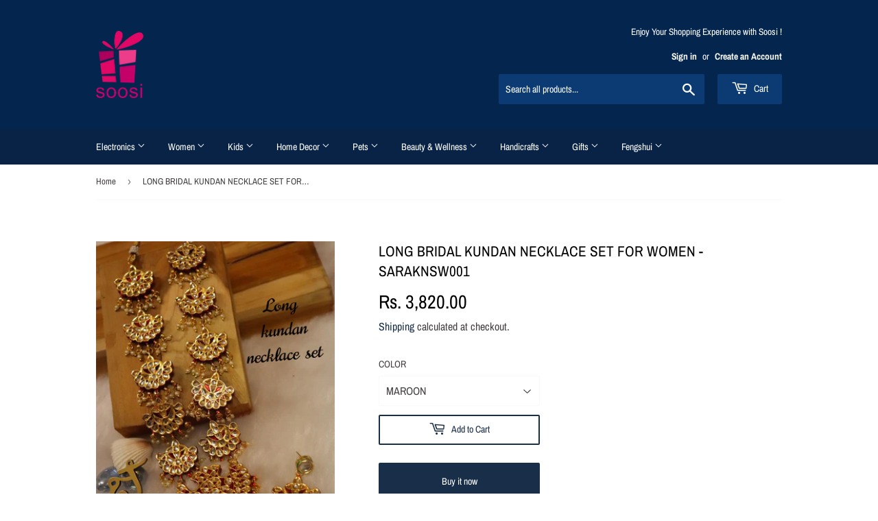

--- FILE ---
content_type: text/html; charset=utf-8
request_url: https://www.soosi.co.in/products/long-bridal-kundan-necklace-set-for-women-saraknsw001
body_size: 22405
content:
<!doctype html>
<html class="no-touch no-js">
<head>
  <script>(function(H){H.className=H.className.replace(/\bno-js\b/,'js')})(document.documentElement)</script>
  <!-- Basic page needs ================================================== -->
  <meta charset="utf-8">
  <meta http-equiv="X-UA-Compatible" content="IE=edge,chrome=1">

  
  <link rel="shortcut icon" href="//www.soosi.co.in/cdn/shop/files/logo_1518063015_0668a5f9-c4a6-4cf5-a159-67833edfd663_32x32.PNG?v=1615923236" type="image/png" />
  

  <!-- Title and description ================================================== -->
  <title>
  LONG BRIDAL KUNDAN NECKLACE SET FOR WOMEN -SARAKNSW001 &ndash; www.soosi.co.in
  </title>

  
    <meta name="description" content="LONG BRIDAL KUNDAN NECKLACE SET FOR WOMEN -SARAKNSW001 Long kundan necklace set code-om JPM Available in 2 shades: 1.MAROON 2.DEEP GREEN  ">
  

  <!-- Product meta ================================================== -->
  <!-- /snippets/social-meta-tags.liquid -->




<meta property="og:site_name" content="www.soosi.co.in">
<meta property="og:url" content="https://www.soosi.co.in/products/long-bridal-kundan-necklace-set-for-women-saraknsw001">
<meta property="og:title" content="LONG BRIDAL KUNDAN NECKLACE SET FOR WOMEN -SARAKNSW001">
<meta property="og:type" content="product">
<meta property="og:description" content="LONG BRIDAL KUNDAN NECKLACE SET FOR WOMEN -SARAKNSW001 Long kundan necklace set code-om JPM Available in 2 shades: 1.MAROON 2.DEEP GREEN  ">

  <meta property="og:price:amount" content="3,820.00">
  <meta property="og:price:currency" content="INR">

<meta property="og:image" content="http://www.soosi.co.in/cdn/shop/products/WhatsAppImage2020-10-22at18.52.47_1_1200x1200.jpg?v=1603385261"><meta property="og:image" content="http://www.soosi.co.in/cdn/shop/products/WhatsAppImage2020-10-22at18.52.47_1200x1200.jpg?v=1603385261">
<meta property="og:image:secure_url" content="https://www.soosi.co.in/cdn/shop/products/WhatsAppImage2020-10-22at18.52.47_1_1200x1200.jpg?v=1603385261"><meta property="og:image:secure_url" content="https://www.soosi.co.in/cdn/shop/products/WhatsAppImage2020-10-22at18.52.47_1200x1200.jpg?v=1603385261">


<meta name="twitter:card" content="summary_large_image">
<meta name="twitter:title" content="LONG BRIDAL KUNDAN NECKLACE SET FOR WOMEN -SARAKNSW001">
<meta name="twitter:description" content="LONG BRIDAL KUNDAN NECKLACE SET FOR WOMEN -SARAKNSW001 Long kundan necklace set code-om JPM Available in 2 shades: 1.MAROON 2.DEEP GREEN  ">


  <!-- Helpers ================================================== -->
  <link rel="canonical" href="https://www.soosi.co.in/products/long-bridal-kundan-necklace-set-for-women-saraknsw001">
  <meta name="viewport" content="width=device-width,initial-scale=1">

  <!-- CSS ================================================== -->
  <link href="//www.soosi.co.in/cdn/shop/t/21/assets/theme.scss.css?v=83560597501219948251762453176" rel="stylesheet" type="text/css" media="all" />

  <!-- Header hook for plugins ================================================== -->
  <script>window.performance && window.performance.mark && window.performance.mark('shopify.content_for_header.start');</script><meta name="google-site-verification" content="RC1HmKpd8Sw78u6uydWZPCjzSlM-O6eWUgS6c1UBdDk">
<meta id="shopify-digital-wallet" name="shopify-digital-wallet" content="/8263630953/digital_wallets/dialog">
<link rel="alternate" type="application/json+oembed" href="https://www.soosi.co.in/products/long-bridal-kundan-necklace-set-for-women-saraknsw001.oembed">
<script async="async" src="/checkouts/internal/preloads.js?locale=en-IN"></script>
<script id="shopify-features" type="application/json">{"accessToken":"5c093ca2fd7c7f2825a26435ae786dbb","betas":["rich-media-storefront-analytics"],"domain":"www.soosi.co.in","predictiveSearch":true,"shopId":8263630953,"locale":"en"}</script>
<script>var Shopify = Shopify || {};
Shopify.shop = "www-soosi-co-in.myshopify.com";
Shopify.locale = "en";
Shopify.currency = {"active":"INR","rate":"1.0"};
Shopify.country = "IN";
Shopify.theme = {"name":"Shopify Theme Support | Copy of Supply","id":155198783730,"schema_name":"Supply","schema_version":"8.0.3","theme_store_id":679,"role":"main"};
Shopify.theme.handle = "null";
Shopify.theme.style = {"id":null,"handle":null};
Shopify.cdnHost = "www.soosi.co.in/cdn";
Shopify.routes = Shopify.routes || {};
Shopify.routes.root = "/";</script>
<script type="module">!function(o){(o.Shopify=o.Shopify||{}).modules=!0}(window);</script>
<script>!function(o){function n(){var o=[];function n(){o.push(Array.prototype.slice.apply(arguments))}return n.q=o,n}var t=o.Shopify=o.Shopify||{};t.loadFeatures=n(),t.autoloadFeatures=n()}(window);</script>
<script id="shop-js-analytics" type="application/json">{"pageType":"product"}</script>
<script defer="defer" async type="module" src="//www.soosi.co.in/cdn/shopifycloud/shop-js/modules/v2/client.init-shop-cart-sync_BT-GjEfc.en.esm.js"></script>
<script defer="defer" async type="module" src="//www.soosi.co.in/cdn/shopifycloud/shop-js/modules/v2/chunk.common_D58fp_Oc.esm.js"></script>
<script defer="defer" async type="module" src="//www.soosi.co.in/cdn/shopifycloud/shop-js/modules/v2/chunk.modal_xMitdFEc.esm.js"></script>
<script type="module">
  await import("//www.soosi.co.in/cdn/shopifycloud/shop-js/modules/v2/client.init-shop-cart-sync_BT-GjEfc.en.esm.js");
await import("//www.soosi.co.in/cdn/shopifycloud/shop-js/modules/v2/chunk.common_D58fp_Oc.esm.js");
await import("//www.soosi.co.in/cdn/shopifycloud/shop-js/modules/v2/chunk.modal_xMitdFEc.esm.js");

  window.Shopify.SignInWithShop?.initShopCartSync?.({"fedCMEnabled":true,"windoidEnabled":true});

</script>
<script id="__st">var __st={"a":8263630953,"offset":-18000,"reqid":"a0f74c75-4731-424c-954a-ab372750ce00-1769360798","pageurl":"www.soosi.co.in\/products\/long-bridal-kundan-necklace-set-for-women-saraknsw001","u":"d706a7820347","p":"product","rtyp":"product","rid":5973384593586};</script>
<script>window.ShopifyPaypalV4VisibilityTracking = true;</script>
<script id="captcha-bootstrap">!function(){'use strict';const t='contact',e='account',n='new_comment',o=[[t,t],['blogs',n],['comments',n],[t,'customer']],c=[[e,'customer_login'],[e,'guest_login'],[e,'recover_customer_password'],[e,'create_customer']],r=t=>t.map((([t,e])=>`form[action*='/${t}']:not([data-nocaptcha='true']) input[name='form_type'][value='${e}']`)).join(','),a=t=>()=>t?[...document.querySelectorAll(t)].map((t=>t.form)):[];function s(){const t=[...o],e=r(t);return a(e)}const i='password',u='form_key',d=['recaptcha-v3-token','g-recaptcha-response','h-captcha-response',i],f=()=>{try{return window.sessionStorage}catch{return}},m='__shopify_v',_=t=>t.elements[u];function p(t,e,n=!1){try{const o=window.sessionStorage,c=JSON.parse(o.getItem(e)),{data:r}=function(t){const{data:e,action:n}=t;return t[m]||n?{data:e,action:n}:{data:t,action:n}}(c);for(const[e,n]of Object.entries(r))t.elements[e]&&(t.elements[e].value=n);n&&o.removeItem(e)}catch(o){console.error('form repopulation failed',{error:o})}}const l='form_type',E='cptcha';function T(t){t.dataset[E]=!0}const w=window,h=w.document,L='Shopify',v='ce_forms',y='captcha';let A=!1;((t,e)=>{const n=(g='f06e6c50-85a8-45c8-87d0-21a2b65856fe',I='https://cdn.shopify.com/shopifycloud/storefront-forms-hcaptcha/ce_storefront_forms_captcha_hcaptcha.v1.5.2.iife.js',D={infoText:'Protected by hCaptcha',privacyText:'Privacy',termsText:'Terms'},(t,e,n)=>{const o=w[L][v],c=o.bindForm;if(c)return c(t,g,e,D).then(n);var r;o.q.push([[t,g,e,D],n]),r=I,A||(h.body.append(Object.assign(h.createElement('script'),{id:'captcha-provider',async:!0,src:r})),A=!0)});var g,I,D;w[L]=w[L]||{},w[L][v]=w[L][v]||{},w[L][v].q=[],w[L][y]=w[L][y]||{},w[L][y].protect=function(t,e){n(t,void 0,e),T(t)},Object.freeze(w[L][y]),function(t,e,n,w,h,L){const[v,y,A,g]=function(t,e,n){const i=e?o:[],u=t?c:[],d=[...i,...u],f=r(d),m=r(i),_=r(d.filter((([t,e])=>n.includes(e))));return[a(f),a(m),a(_),s()]}(w,h,L),I=t=>{const e=t.target;return e instanceof HTMLFormElement?e:e&&e.form},D=t=>v().includes(t);t.addEventListener('submit',(t=>{const e=I(t);if(!e)return;const n=D(e)&&!e.dataset.hcaptchaBound&&!e.dataset.recaptchaBound,o=_(e),c=g().includes(e)&&(!o||!o.value);(n||c)&&t.preventDefault(),c&&!n&&(function(t){try{if(!f())return;!function(t){const e=f();if(!e)return;const n=_(t);if(!n)return;const o=n.value;o&&e.removeItem(o)}(t);const e=Array.from(Array(32),(()=>Math.random().toString(36)[2])).join('');!function(t,e){_(t)||t.append(Object.assign(document.createElement('input'),{type:'hidden',name:u})),t.elements[u].value=e}(t,e),function(t,e){const n=f();if(!n)return;const o=[...t.querySelectorAll(`input[type='${i}']`)].map((({name:t})=>t)),c=[...d,...o],r={};for(const[a,s]of new FormData(t).entries())c.includes(a)||(r[a]=s);n.setItem(e,JSON.stringify({[m]:1,action:t.action,data:r}))}(t,e)}catch(e){console.error('failed to persist form',e)}}(e),e.submit())}));const S=(t,e)=>{t&&!t.dataset[E]&&(n(t,e.some((e=>e===t))),T(t))};for(const o of['focusin','change'])t.addEventListener(o,(t=>{const e=I(t);D(e)&&S(e,y())}));const B=e.get('form_key'),M=e.get(l),P=B&&M;t.addEventListener('DOMContentLoaded',(()=>{const t=y();if(P)for(const e of t)e.elements[l].value===M&&p(e,B);[...new Set([...A(),...v().filter((t=>'true'===t.dataset.shopifyCaptcha))])].forEach((e=>S(e,t)))}))}(h,new URLSearchParams(w.location.search),n,t,e,['guest_login'])})(!0,!0)}();</script>
<script integrity="sha256-4kQ18oKyAcykRKYeNunJcIwy7WH5gtpwJnB7kiuLZ1E=" data-source-attribution="shopify.loadfeatures" defer="defer" src="//www.soosi.co.in/cdn/shopifycloud/storefront/assets/storefront/load_feature-a0a9edcb.js" crossorigin="anonymous"></script>
<script data-source-attribution="shopify.dynamic_checkout.dynamic.init">var Shopify=Shopify||{};Shopify.PaymentButton=Shopify.PaymentButton||{isStorefrontPortableWallets:!0,init:function(){window.Shopify.PaymentButton.init=function(){};var t=document.createElement("script");t.src="https://www.soosi.co.in/cdn/shopifycloud/portable-wallets/latest/portable-wallets.en.js",t.type="module",document.head.appendChild(t)}};
</script>
<script data-source-attribution="shopify.dynamic_checkout.buyer_consent">
  function portableWalletsHideBuyerConsent(e){var t=document.getElementById("shopify-buyer-consent"),n=document.getElementById("shopify-subscription-policy-button");t&&n&&(t.classList.add("hidden"),t.setAttribute("aria-hidden","true"),n.removeEventListener("click",e))}function portableWalletsShowBuyerConsent(e){var t=document.getElementById("shopify-buyer-consent"),n=document.getElementById("shopify-subscription-policy-button");t&&n&&(t.classList.remove("hidden"),t.removeAttribute("aria-hidden"),n.addEventListener("click",e))}window.Shopify?.PaymentButton&&(window.Shopify.PaymentButton.hideBuyerConsent=portableWalletsHideBuyerConsent,window.Shopify.PaymentButton.showBuyerConsent=portableWalletsShowBuyerConsent);
</script>
<script>
  function portableWalletsCleanup(e){e&&e.src&&console.error("Failed to load portable wallets script "+e.src);var t=document.querySelectorAll("shopify-accelerated-checkout .shopify-payment-button__skeleton, shopify-accelerated-checkout-cart .wallet-cart-button__skeleton"),e=document.getElementById("shopify-buyer-consent");for(let e=0;e<t.length;e++)t[e].remove();e&&e.remove()}function portableWalletsNotLoadedAsModule(e){e instanceof ErrorEvent&&"string"==typeof e.message&&e.message.includes("import.meta")&&"string"==typeof e.filename&&e.filename.includes("portable-wallets")&&(window.removeEventListener("error",portableWalletsNotLoadedAsModule),window.Shopify.PaymentButton.failedToLoad=e,"loading"===document.readyState?document.addEventListener("DOMContentLoaded",window.Shopify.PaymentButton.init):window.Shopify.PaymentButton.init())}window.addEventListener("error",portableWalletsNotLoadedAsModule);
</script>

<script type="module" src="https://www.soosi.co.in/cdn/shopifycloud/portable-wallets/latest/portable-wallets.en.js" onError="portableWalletsCleanup(this)" crossorigin="anonymous"></script>
<script nomodule>
  document.addEventListener("DOMContentLoaded", portableWalletsCleanup);
</script>

<link id="shopify-accelerated-checkout-styles" rel="stylesheet" media="screen" href="https://www.soosi.co.in/cdn/shopifycloud/portable-wallets/latest/accelerated-checkout-backwards-compat.css" crossorigin="anonymous">
<style id="shopify-accelerated-checkout-cart">
        #shopify-buyer-consent {
  margin-top: 1em;
  display: inline-block;
  width: 100%;
}

#shopify-buyer-consent.hidden {
  display: none;
}

#shopify-subscription-policy-button {
  background: none;
  border: none;
  padding: 0;
  text-decoration: underline;
  font-size: inherit;
  cursor: pointer;
}

#shopify-subscription-policy-button::before {
  box-shadow: none;
}

      </style>

<script>window.performance && window.performance.mark && window.performance.mark('shopify.content_for_header.end');</script>

  
  

  <script src="//www.soosi.co.in/cdn/shop/t/21/assets/jquery-2.2.3.min.js?v=58211863146907186831759747332" type="text/javascript"></script>

  <script src="//www.soosi.co.in/cdn/shop/t/21/assets/lazysizes.min.js?v=8147953233334221341759747332" async="async"></script>
  <script src="//www.soosi.co.in/cdn/shop/t/21/assets/vendor.js?v=106177282645720727331759747332" defer="defer"></script>
  <script src="//www.soosi.co.in/cdn/shop/t/21/assets/theme.js?v=44202447189188672501759747332" defer="defer"></script>


<!-- BEGIN app block: shopify://apps/fraud-guard/blocks/app-embed/7c8c141d-bb2e-471b-a493-6f5179540616 -->

<div id="fraud-guard-app-ASWh5NlNlVUlZM1JPd__7534087458814163749" class="fraud-guard-app-embed">
  
  
  
</div>

<script>
  // Don't interfere with the theme editor
  if (window.Shopify && Shopify.designMode) window.__FG_SKIP__ = true;
</script>

<script>
(function () {
  // Don't apply in editor
  if (window.Shopify && Shopify.designMode) return;

  // If we've already marked this visitor as blocked, hide immediately and bounce.
  if (document.cookie.includes("fraud_guard_blocked=1")) {
    document.documentElement.style.visibility = 'hidden';
    location.replace('/apps/fraud-guard/api/blocked?from=' + encodeURIComponent(location.href));
  }
})();
</script>

<script src="https://cdn.shopify.com/extensions/01993b6f-8934-796e-a3a1-2bbbb7024559/fraud-guard-19/assets/client.base.min.js" defer></script>
<script src="https://cdn.shopify.com/extensions/01993b6f-8934-796e-a3a1-2bbbb7024559/fraud-guard-19/assets/app-embed.js" defer></script>


<!-- END app block --><link href="https://monorail-edge.shopifysvc.com" rel="dns-prefetch">
<script>(function(){if ("sendBeacon" in navigator && "performance" in window) {try {var session_token_from_headers = performance.getEntriesByType('navigation')[0].serverTiming.find(x => x.name == '_s').description;} catch {var session_token_from_headers = undefined;}var session_cookie_matches = document.cookie.match(/_shopify_s=([^;]*)/);var session_token_from_cookie = session_cookie_matches && session_cookie_matches.length === 2 ? session_cookie_matches[1] : "";var session_token = session_token_from_headers || session_token_from_cookie || "";function handle_abandonment_event(e) {var entries = performance.getEntries().filter(function(entry) {return /monorail-edge.shopifysvc.com/.test(entry.name);});if (!window.abandonment_tracked && entries.length === 0) {window.abandonment_tracked = true;var currentMs = Date.now();var navigation_start = performance.timing.navigationStart;var payload = {shop_id: 8263630953,url: window.location.href,navigation_start,duration: currentMs - navigation_start,session_token,page_type: "product"};window.navigator.sendBeacon("https://monorail-edge.shopifysvc.com/v1/produce", JSON.stringify({schema_id: "online_store_buyer_site_abandonment/1.1",payload: payload,metadata: {event_created_at_ms: currentMs,event_sent_at_ms: currentMs}}));}}window.addEventListener('pagehide', handle_abandonment_event);}}());</script>
<script id="web-pixels-manager-setup">(function e(e,d,r,n,o){if(void 0===o&&(o={}),!Boolean(null===(a=null===(i=window.Shopify)||void 0===i?void 0:i.analytics)||void 0===a?void 0:a.replayQueue)){var i,a;window.Shopify=window.Shopify||{};var t=window.Shopify;t.analytics=t.analytics||{};var s=t.analytics;s.replayQueue=[],s.publish=function(e,d,r){return s.replayQueue.push([e,d,r]),!0};try{self.performance.mark("wpm:start")}catch(e){}var l=function(){var e={modern:/Edge?\/(1{2}[4-9]|1[2-9]\d|[2-9]\d{2}|\d{4,})\.\d+(\.\d+|)|Firefox\/(1{2}[4-9]|1[2-9]\d|[2-9]\d{2}|\d{4,})\.\d+(\.\d+|)|Chrom(ium|e)\/(9{2}|\d{3,})\.\d+(\.\d+|)|(Maci|X1{2}).+ Version\/(15\.\d+|(1[6-9]|[2-9]\d|\d{3,})\.\d+)([,.]\d+|)( \(\w+\)|)( Mobile\/\w+|) Safari\/|Chrome.+OPR\/(9{2}|\d{3,})\.\d+\.\d+|(CPU[ +]OS|iPhone[ +]OS|CPU[ +]iPhone|CPU IPhone OS|CPU iPad OS)[ +]+(15[._]\d+|(1[6-9]|[2-9]\d|\d{3,})[._]\d+)([._]\d+|)|Android:?[ /-](13[3-9]|1[4-9]\d|[2-9]\d{2}|\d{4,})(\.\d+|)(\.\d+|)|Android.+Firefox\/(13[5-9]|1[4-9]\d|[2-9]\d{2}|\d{4,})\.\d+(\.\d+|)|Android.+Chrom(ium|e)\/(13[3-9]|1[4-9]\d|[2-9]\d{2}|\d{4,})\.\d+(\.\d+|)|SamsungBrowser\/([2-9]\d|\d{3,})\.\d+/,legacy:/Edge?\/(1[6-9]|[2-9]\d|\d{3,})\.\d+(\.\d+|)|Firefox\/(5[4-9]|[6-9]\d|\d{3,})\.\d+(\.\d+|)|Chrom(ium|e)\/(5[1-9]|[6-9]\d|\d{3,})\.\d+(\.\d+|)([\d.]+$|.*Safari\/(?![\d.]+ Edge\/[\d.]+$))|(Maci|X1{2}).+ Version\/(10\.\d+|(1[1-9]|[2-9]\d|\d{3,})\.\d+)([,.]\d+|)( \(\w+\)|)( Mobile\/\w+|) Safari\/|Chrome.+OPR\/(3[89]|[4-9]\d|\d{3,})\.\d+\.\d+|(CPU[ +]OS|iPhone[ +]OS|CPU[ +]iPhone|CPU IPhone OS|CPU iPad OS)[ +]+(10[._]\d+|(1[1-9]|[2-9]\d|\d{3,})[._]\d+)([._]\d+|)|Android:?[ /-](13[3-9]|1[4-9]\d|[2-9]\d{2}|\d{4,})(\.\d+|)(\.\d+|)|Mobile Safari.+OPR\/([89]\d|\d{3,})\.\d+\.\d+|Android.+Firefox\/(13[5-9]|1[4-9]\d|[2-9]\d{2}|\d{4,})\.\d+(\.\d+|)|Android.+Chrom(ium|e)\/(13[3-9]|1[4-9]\d|[2-9]\d{2}|\d{4,})\.\d+(\.\d+|)|Android.+(UC? ?Browser|UCWEB|U3)[ /]?(15\.([5-9]|\d{2,})|(1[6-9]|[2-9]\d|\d{3,})\.\d+)\.\d+|SamsungBrowser\/(5\.\d+|([6-9]|\d{2,})\.\d+)|Android.+MQ{2}Browser\/(14(\.(9|\d{2,})|)|(1[5-9]|[2-9]\d|\d{3,})(\.\d+|))(\.\d+|)|K[Aa][Ii]OS\/(3\.\d+|([4-9]|\d{2,})\.\d+)(\.\d+|)/},d=e.modern,r=e.legacy,n=navigator.userAgent;return n.match(d)?"modern":n.match(r)?"legacy":"unknown"}(),u="modern"===l?"modern":"legacy",c=(null!=n?n:{modern:"",legacy:""})[u],f=function(e){return[e.baseUrl,"/wpm","/b",e.hashVersion,"modern"===e.buildTarget?"m":"l",".js"].join("")}({baseUrl:d,hashVersion:r,buildTarget:u}),m=function(e){var d=e.version,r=e.bundleTarget,n=e.surface,o=e.pageUrl,i=e.monorailEndpoint;return{emit:function(e){var a=e.status,t=e.errorMsg,s=(new Date).getTime(),l=JSON.stringify({metadata:{event_sent_at_ms:s},events:[{schema_id:"web_pixels_manager_load/3.1",payload:{version:d,bundle_target:r,page_url:o,status:a,surface:n,error_msg:t},metadata:{event_created_at_ms:s}}]});if(!i)return console&&console.warn&&console.warn("[Web Pixels Manager] No Monorail endpoint provided, skipping logging."),!1;try{return self.navigator.sendBeacon.bind(self.navigator)(i,l)}catch(e){}var u=new XMLHttpRequest;try{return u.open("POST",i,!0),u.setRequestHeader("Content-Type","text/plain"),u.send(l),!0}catch(e){return console&&console.warn&&console.warn("[Web Pixels Manager] Got an unhandled error while logging to Monorail."),!1}}}}({version:r,bundleTarget:l,surface:e.surface,pageUrl:self.location.href,monorailEndpoint:e.monorailEndpoint});try{o.browserTarget=l,function(e){var d=e.src,r=e.async,n=void 0===r||r,o=e.onload,i=e.onerror,a=e.sri,t=e.scriptDataAttributes,s=void 0===t?{}:t,l=document.createElement("script"),u=document.querySelector("head"),c=document.querySelector("body");if(l.async=n,l.src=d,a&&(l.integrity=a,l.crossOrigin="anonymous"),s)for(var f in s)if(Object.prototype.hasOwnProperty.call(s,f))try{l.dataset[f]=s[f]}catch(e){}if(o&&l.addEventListener("load",o),i&&l.addEventListener("error",i),u)u.appendChild(l);else{if(!c)throw new Error("Did not find a head or body element to append the script");c.appendChild(l)}}({src:f,async:!0,onload:function(){if(!function(){var e,d;return Boolean(null===(d=null===(e=window.Shopify)||void 0===e?void 0:e.analytics)||void 0===d?void 0:d.initialized)}()){var d=window.webPixelsManager.init(e)||void 0;if(d){var r=window.Shopify.analytics;r.replayQueue.forEach((function(e){var r=e[0],n=e[1],o=e[2];d.publishCustomEvent(r,n,o)})),r.replayQueue=[],r.publish=d.publishCustomEvent,r.visitor=d.visitor,r.initialized=!0}}},onerror:function(){return m.emit({status:"failed",errorMsg:"".concat(f," has failed to load")})},sri:function(e){var d=/^sha384-[A-Za-z0-9+/=]+$/;return"string"==typeof e&&d.test(e)}(c)?c:"",scriptDataAttributes:o}),m.emit({status:"loading"})}catch(e){m.emit({status:"failed",errorMsg:(null==e?void 0:e.message)||"Unknown error"})}}})({shopId: 8263630953,storefrontBaseUrl: "https://www.soosi.co.in",extensionsBaseUrl: "https://extensions.shopifycdn.com/cdn/shopifycloud/web-pixels-manager",monorailEndpoint: "https://monorail-edge.shopifysvc.com/unstable/produce_batch",surface: "storefront-renderer",enabledBetaFlags: ["2dca8a86"],webPixelsConfigList: [{"id":"560922866","configuration":"{\"config\":\"{\\\"pixel_id\\\":\\\"AW-701190851\\\",\\\"target_country\\\":\\\"IN\\\",\\\"gtag_events\\\":[{\\\"type\\\":\\\"page_view\\\",\\\"action_label\\\":\\\"AW-701190851\\\/SGKnCNuRvLABEMOlrc4C\\\"},{\\\"type\\\":\\\"purchase\\\",\\\"action_label\\\":\\\"AW-701190851\\\/_dRuCN6RvLABEMOlrc4C\\\"},{\\\"type\\\":\\\"view_item\\\",\\\"action_label\\\":\\\"AW-701190851\\\/Syn6COGRvLABEMOlrc4C\\\"},{\\\"type\\\":\\\"add_to_cart\\\",\\\"action_label\\\":\\\"AW-701190851\\\/mXcCCOSRvLABEMOlrc4C\\\"},{\\\"type\\\":\\\"begin_checkout\\\",\\\"action_label\\\":\\\"AW-701190851\\\/q33lCOeRvLABEMOlrc4C\\\"},{\\\"type\\\":\\\"search\\\",\\\"action_label\\\":\\\"AW-701190851\\\/0pU-COqRvLABEMOlrc4C\\\"},{\\\"type\\\":\\\"add_payment_info\\\",\\\"action_label\\\":\\\"AW-701190851\\\/yn8aCO2RvLABEMOlrc4C\\\"}],\\\"enable_monitoring_mode\\\":false}\"}","eventPayloadVersion":"v1","runtimeContext":"OPEN","scriptVersion":"b2a88bafab3e21179ed38636efcd8a93","type":"APP","apiClientId":1780363,"privacyPurposes":[],"dataSharingAdjustments":{"protectedCustomerApprovalScopes":["read_customer_address","read_customer_email","read_customer_name","read_customer_personal_data","read_customer_phone"]}},{"id":"shopify-app-pixel","configuration":"{}","eventPayloadVersion":"v1","runtimeContext":"STRICT","scriptVersion":"0450","apiClientId":"shopify-pixel","type":"APP","privacyPurposes":["ANALYTICS","MARKETING"]},{"id":"shopify-custom-pixel","eventPayloadVersion":"v1","runtimeContext":"LAX","scriptVersion":"0450","apiClientId":"shopify-pixel","type":"CUSTOM","privacyPurposes":["ANALYTICS","MARKETING"]}],isMerchantRequest: false,initData: {"shop":{"name":"www.soosi.co.in","paymentSettings":{"currencyCode":"INR"},"myshopifyDomain":"www-soosi-co-in.myshopify.com","countryCode":"IN","storefrontUrl":"https:\/\/www.soosi.co.in"},"customer":null,"cart":null,"checkout":null,"productVariants":[{"price":{"amount":3820.0,"currencyCode":"INR"},"product":{"title":"LONG BRIDAL KUNDAN NECKLACE SET FOR WOMEN -SARAKNSW001","vendor":"SARANGINI","id":"5973384593586","untranslatedTitle":"LONG BRIDAL KUNDAN NECKLACE SET FOR WOMEN -SARAKNSW001","url":"\/products\/long-bridal-kundan-necklace-set-for-women-saraknsw001","type":"Women"},"id":"37138730778802","image":{"src":"\/\/www.soosi.co.in\/cdn\/shop\/products\/WhatsAppImage2020-10-22at18.52.47_1.jpg?v=1603385261"},"sku":"","title":"MAROON","untranslatedTitle":"MAROON"},{"price":{"amount":3820.0,"currencyCode":"INR"},"product":{"title":"LONG BRIDAL KUNDAN NECKLACE SET FOR WOMEN -SARAKNSW001","vendor":"SARANGINI","id":"5973384593586","untranslatedTitle":"LONG BRIDAL KUNDAN NECKLACE SET FOR WOMEN -SARAKNSW001","url":"\/products\/long-bridal-kundan-necklace-set-for-women-saraknsw001","type":"Women"},"id":"37138730811570","image":{"src":"\/\/www.soosi.co.in\/cdn\/shop\/products\/WhatsAppImage2020-10-22at18.52.47.jpg?v=1603385261"},"sku":"","title":"DEEP GREEN","untranslatedTitle":"DEEP GREEN"}],"purchasingCompany":null},},"https://www.soosi.co.in/cdn","fcfee988w5aeb613cpc8e4bc33m6693e112",{"modern":"","legacy":""},{"shopId":"8263630953","storefrontBaseUrl":"https:\/\/www.soosi.co.in","extensionBaseUrl":"https:\/\/extensions.shopifycdn.com\/cdn\/shopifycloud\/web-pixels-manager","surface":"storefront-renderer","enabledBetaFlags":"[\"2dca8a86\"]","isMerchantRequest":"false","hashVersion":"fcfee988w5aeb613cpc8e4bc33m6693e112","publish":"custom","events":"[[\"page_viewed\",{}],[\"product_viewed\",{\"productVariant\":{\"price\":{\"amount\":3820.0,\"currencyCode\":\"INR\"},\"product\":{\"title\":\"LONG BRIDAL KUNDAN NECKLACE SET FOR WOMEN -SARAKNSW001\",\"vendor\":\"SARANGINI\",\"id\":\"5973384593586\",\"untranslatedTitle\":\"LONG BRIDAL KUNDAN NECKLACE SET FOR WOMEN -SARAKNSW001\",\"url\":\"\/products\/long-bridal-kundan-necklace-set-for-women-saraknsw001\",\"type\":\"Women\"},\"id\":\"37138730778802\",\"image\":{\"src\":\"\/\/www.soosi.co.in\/cdn\/shop\/products\/WhatsAppImage2020-10-22at18.52.47_1.jpg?v=1603385261\"},\"sku\":\"\",\"title\":\"MAROON\",\"untranslatedTitle\":\"MAROON\"}}]]"});</script><script>
  window.ShopifyAnalytics = window.ShopifyAnalytics || {};
  window.ShopifyAnalytics.meta = window.ShopifyAnalytics.meta || {};
  window.ShopifyAnalytics.meta.currency = 'INR';
  var meta = {"product":{"id":5973384593586,"gid":"gid:\/\/shopify\/Product\/5973384593586","vendor":"SARANGINI","type":"Women","handle":"long-bridal-kundan-necklace-set-for-women-saraknsw001","variants":[{"id":37138730778802,"price":382000,"name":"LONG BRIDAL KUNDAN NECKLACE SET FOR WOMEN -SARAKNSW001 - MAROON","public_title":"MAROON","sku":""},{"id":37138730811570,"price":382000,"name":"LONG BRIDAL KUNDAN NECKLACE SET FOR WOMEN -SARAKNSW001 - DEEP GREEN","public_title":"DEEP GREEN","sku":""}],"remote":false},"page":{"pageType":"product","resourceType":"product","resourceId":5973384593586,"requestId":"a0f74c75-4731-424c-954a-ab372750ce00-1769360798"}};
  for (var attr in meta) {
    window.ShopifyAnalytics.meta[attr] = meta[attr];
  }
</script>
<script class="analytics">
  (function () {
    var customDocumentWrite = function(content) {
      var jquery = null;

      if (window.jQuery) {
        jquery = window.jQuery;
      } else if (window.Checkout && window.Checkout.$) {
        jquery = window.Checkout.$;
      }

      if (jquery) {
        jquery('body').append(content);
      }
    };

    var hasLoggedConversion = function(token) {
      if (token) {
        return document.cookie.indexOf('loggedConversion=' + token) !== -1;
      }
      return false;
    }

    var setCookieIfConversion = function(token) {
      if (token) {
        var twoMonthsFromNow = new Date(Date.now());
        twoMonthsFromNow.setMonth(twoMonthsFromNow.getMonth() + 2);

        document.cookie = 'loggedConversion=' + token + '; expires=' + twoMonthsFromNow;
      }
    }

    var trekkie = window.ShopifyAnalytics.lib = window.trekkie = window.trekkie || [];
    if (trekkie.integrations) {
      return;
    }
    trekkie.methods = [
      'identify',
      'page',
      'ready',
      'track',
      'trackForm',
      'trackLink'
    ];
    trekkie.factory = function(method) {
      return function() {
        var args = Array.prototype.slice.call(arguments);
        args.unshift(method);
        trekkie.push(args);
        return trekkie;
      };
    };
    for (var i = 0; i < trekkie.methods.length; i++) {
      var key = trekkie.methods[i];
      trekkie[key] = trekkie.factory(key);
    }
    trekkie.load = function(config) {
      trekkie.config = config || {};
      trekkie.config.initialDocumentCookie = document.cookie;
      var first = document.getElementsByTagName('script')[0];
      var script = document.createElement('script');
      script.type = 'text/javascript';
      script.onerror = function(e) {
        var scriptFallback = document.createElement('script');
        scriptFallback.type = 'text/javascript';
        scriptFallback.onerror = function(error) {
                var Monorail = {
      produce: function produce(monorailDomain, schemaId, payload) {
        var currentMs = new Date().getTime();
        var event = {
          schema_id: schemaId,
          payload: payload,
          metadata: {
            event_created_at_ms: currentMs,
            event_sent_at_ms: currentMs
          }
        };
        return Monorail.sendRequest("https://" + monorailDomain + "/v1/produce", JSON.stringify(event));
      },
      sendRequest: function sendRequest(endpointUrl, payload) {
        // Try the sendBeacon API
        if (window && window.navigator && typeof window.navigator.sendBeacon === 'function' && typeof window.Blob === 'function' && !Monorail.isIos12()) {
          var blobData = new window.Blob([payload], {
            type: 'text/plain'
          });

          if (window.navigator.sendBeacon(endpointUrl, blobData)) {
            return true;
          } // sendBeacon was not successful

        } // XHR beacon

        var xhr = new XMLHttpRequest();

        try {
          xhr.open('POST', endpointUrl);
          xhr.setRequestHeader('Content-Type', 'text/plain');
          xhr.send(payload);
        } catch (e) {
          console.log(e);
        }

        return false;
      },
      isIos12: function isIos12() {
        return window.navigator.userAgent.lastIndexOf('iPhone; CPU iPhone OS 12_') !== -1 || window.navigator.userAgent.lastIndexOf('iPad; CPU OS 12_') !== -1;
      }
    };
    Monorail.produce('monorail-edge.shopifysvc.com',
      'trekkie_storefront_load_errors/1.1',
      {shop_id: 8263630953,
      theme_id: 155198783730,
      app_name: "storefront",
      context_url: window.location.href,
      source_url: "//www.soosi.co.in/cdn/s/trekkie.storefront.8d95595f799fbf7e1d32231b9a28fd43b70c67d3.min.js"});

        };
        scriptFallback.async = true;
        scriptFallback.src = '//www.soosi.co.in/cdn/s/trekkie.storefront.8d95595f799fbf7e1d32231b9a28fd43b70c67d3.min.js';
        first.parentNode.insertBefore(scriptFallback, first);
      };
      script.async = true;
      script.src = '//www.soosi.co.in/cdn/s/trekkie.storefront.8d95595f799fbf7e1d32231b9a28fd43b70c67d3.min.js';
      first.parentNode.insertBefore(script, first);
    };
    trekkie.load(
      {"Trekkie":{"appName":"storefront","development":false,"defaultAttributes":{"shopId":8263630953,"isMerchantRequest":null,"themeId":155198783730,"themeCityHash":"8904883232645788166","contentLanguage":"en","currency":"INR","eventMetadataId":"2f53c2e9-fd9d-4bb3-b810-a51af1438d36"},"isServerSideCookieWritingEnabled":true,"monorailRegion":"shop_domain","enabledBetaFlags":["65f19447"]},"Session Attribution":{},"S2S":{"facebookCapiEnabled":false,"source":"trekkie-storefront-renderer","apiClientId":580111}}
    );

    var loaded = false;
    trekkie.ready(function() {
      if (loaded) return;
      loaded = true;

      window.ShopifyAnalytics.lib = window.trekkie;

      var originalDocumentWrite = document.write;
      document.write = customDocumentWrite;
      try { window.ShopifyAnalytics.merchantGoogleAnalytics.call(this); } catch(error) {};
      document.write = originalDocumentWrite;

      window.ShopifyAnalytics.lib.page(null,{"pageType":"product","resourceType":"product","resourceId":5973384593586,"requestId":"a0f74c75-4731-424c-954a-ab372750ce00-1769360798","shopifyEmitted":true});

      var match = window.location.pathname.match(/checkouts\/(.+)\/(thank_you|post_purchase)/)
      var token = match? match[1]: undefined;
      if (!hasLoggedConversion(token)) {
        setCookieIfConversion(token);
        window.ShopifyAnalytics.lib.track("Viewed Product",{"currency":"INR","variantId":37138730778802,"productId":5973384593586,"productGid":"gid:\/\/shopify\/Product\/5973384593586","name":"LONG BRIDAL KUNDAN NECKLACE SET FOR WOMEN -SARAKNSW001 - MAROON","price":"3820.00","sku":"","brand":"SARANGINI","variant":"MAROON","category":"Women","nonInteraction":true,"remote":false},undefined,undefined,{"shopifyEmitted":true});
      window.ShopifyAnalytics.lib.track("monorail:\/\/trekkie_storefront_viewed_product\/1.1",{"currency":"INR","variantId":37138730778802,"productId":5973384593586,"productGid":"gid:\/\/shopify\/Product\/5973384593586","name":"LONG BRIDAL KUNDAN NECKLACE SET FOR WOMEN -SARAKNSW001 - MAROON","price":"3820.00","sku":"","brand":"SARANGINI","variant":"MAROON","category":"Women","nonInteraction":true,"remote":false,"referer":"https:\/\/www.soosi.co.in\/products\/long-bridal-kundan-necklace-set-for-women-saraknsw001"});
      }
    });


        var eventsListenerScript = document.createElement('script');
        eventsListenerScript.async = true;
        eventsListenerScript.src = "//www.soosi.co.in/cdn/shopifycloud/storefront/assets/shop_events_listener-3da45d37.js";
        document.getElementsByTagName('head')[0].appendChild(eventsListenerScript);

})();</script>
<script
  defer
  src="https://www.soosi.co.in/cdn/shopifycloud/perf-kit/shopify-perf-kit-3.0.4.min.js"
  data-application="storefront-renderer"
  data-shop-id="8263630953"
  data-render-region="gcp-us-east1"
  data-page-type="product"
  data-theme-instance-id="155198783730"
  data-theme-name="Supply"
  data-theme-version="8.0.3"
  data-monorail-region="shop_domain"
  data-resource-timing-sampling-rate="10"
  data-shs="true"
  data-shs-beacon="true"
  data-shs-export-with-fetch="true"
  data-shs-logs-sample-rate="1"
  data-shs-beacon-endpoint="https://www.soosi.co.in/api/collect"
></script>
</head>

<body id="long-bridal-kundan-necklace-set-for-women-saraknsw001" class="template-product" >

  <div id="shopify-section-header" class="shopify-section header-section"><header class="site-header" role="banner" data-section-id="header" data-section-type="header-section">
  <div class="wrapper">

    <div class="grid--full">
      <div class="grid-item large--one-half">
        
          <div class="h1 header-logo" itemscope itemtype="http://schema.org/Organization">
        
          
          

          <a href="https://www.soosi.co.in/" itemprop="url">
            <div class="lazyload__image-wrapper no-js header-logo__image" style="max-width:69px;">
              <div style="padding-top:142.44604316546764%;">
                <img class="lazyload js"
                  data-src="//www.soosi.co.in/cdn/shop/files/logo_1518063015_0668a5f9-c4a6-4cf5-a159-67833edfd663_{width}x.PNG?v=1615923236"
                  data-widths="[180, 360, 540, 720, 900, 1080, 1296, 1512, 1728, 2048]"
                  data-aspectratio="0.702020202020202"
                  data-sizes="auto"
                  alt="www.soosi.co.in"
                  style="width:69px;">
              </div>
            </div>
            <noscript>
              
              <img src="//www.soosi.co.in/cdn/shop/files/logo_1518063015_0668a5f9-c4a6-4cf5-a159-67833edfd663_69x.PNG?v=1615923236"
                srcset="//www.soosi.co.in/cdn/shop/files/logo_1518063015_0668a5f9-c4a6-4cf5-a159-67833edfd663_69x.PNG?v=1615923236 1x, //www.soosi.co.in/cdn/shop/files/logo_1518063015_0668a5f9-c4a6-4cf5-a159-67833edfd663_69x@2x.PNG?v=1615923236 2x"
                alt="www.soosi.co.in"
                itemprop="logo"
                style="max-width:69px;">
            </noscript>
          </a>
          
        
          </div>
        
      </div>

      <div class="grid-item large--one-half text-center large--text-right">
        
          <div class="site-header--text-links">
            
              

                <p>Enjoy Your Shopping Experience with Soosi !</p>

              
            

            
              <span class="site-header--meta-links medium-down--hide">
                
                  <a href="https://shopify.com/8263630953/account?locale=en&amp;region_country=IN" id="customer_login_link">Sign in</a>
                  <span class="site-header--spacer">or</span>
                  <a href="https://shopify.com/8263630953/account?locale=en" id="customer_register_link">Create an Account</a>
                
              </span>
            
          </div>

          <br class="medium-down--hide">
        

        <form action="/search" method="get" class="search-bar" role="search">
  <input type="hidden" name="type" value="product">

  <input type="search" name="q" value="" placeholder="Search all products..." aria-label="Search all products...">
  <button type="submit" class="search-bar--submit icon-fallback-text">
    <span class="icon icon-search" aria-hidden="true"></span>
    <span class="fallback-text">Search</span>
  </button>
</form>


        <a href="/cart" class="header-cart-btn cart-toggle">
          <span class="icon icon-cart"></span>
          Cart <span class="cart-count cart-badge--desktop hidden-count">0</span>
        </a>
      </div>
    </div>

  </div>
</header>

<div id="mobileNavBar">
  <div class="display-table-cell">
    <button class="menu-toggle mobileNavBar-link" aria-controls="navBar" aria-expanded="false"><span class="icon icon-hamburger" aria-hidden="true"></span>Menu</button>
  </div>
  <div class="display-table-cell">
    <a href="/cart" class="cart-toggle mobileNavBar-link">
      <span class="icon icon-cart"></span>
      Cart <span class="cart-count hidden-count">0</span>
    </a>
  </div>
</div>

<nav class="nav-bar" id="navBar" role="navigation">
  <div class="wrapper">
    <form action="/search" method="get" class="search-bar" role="search">
  <input type="hidden" name="type" value="product">

  <input type="search" name="q" value="" placeholder="Search all products..." aria-label="Search all products...">
  <button type="submit" class="search-bar--submit icon-fallback-text">
    <span class="icon icon-search" aria-hidden="true"></span>
    <span class="fallback-text">Search</span>
  </button>
</form>

    <ul class="mobile-nav" id="MobileNav">
  
  <li class="large--hide">
    <a href="/">Home</a>
  </li>
  
  
    
      
      <li
        class="mobile-nav--has-dropdown "
        aria-haspopup="true">
        <a
          href="/collections/mobile-collection-1"
          class="mobile-nav--link"
          data-meganav-type="parent"
          >
            Electronics
        </a>
        <button class="icon icon-arrow-down mobile-nav--button"
          aria-expanded="false"
          aria-label="Electronics Menu">
        </button>
        <ul
          id="MenuParent-1"
          class="mobile-nav--dropdown "
          data-meganav-dropdown>
          
            
              <li>
                <a
                  href="/collections/mobile-collection-1/mobile-accessories"
                  class="mobile-nav--link"
                  data-meganav-type="child"
                  >
                    Mobile Phone
                </a>
              </li>
            
          
            
              <li>
                <a
                  href="/collections/speaker-collection"
                  class="mobile-nav--link"
                  data-meganav-type="child"
                  >
                    Speakers
                </a>
              </li>
            
          
            
              <li>
                <a
                  href="/collections/kitchen-home-applicances-collection"
                  class="mobile-nav--link"
                  data-meganav-type="child"
                  >
                    Kitchen &amp; Home Appliances
                </a>
              </li>
            
          
            
              <li>
                <a
                  href="/collections/heating-cooling-appliances-collection"
                  class="mobile-nav--link"
                  data-meganav-type="child"
                  >
                    Heating &amp; Cooling Appliances
                </a>
              </li>
            
          
            
              <li>
                <a
                  href="/collections/heating-cooling-appliances-collection"
                  class="mobile-nav--link"
                  data-meganav-type="child"
                  >
                    All Appliances
                </a>
              </li>
            
          
        </ul>
      </li>
    
  
    
      
      <li
        class="mobile-nav--has-dropdown "
        aria-haspopup="true">
        <a
          href="/collections/saree"
          class="mobile-nav--link"
          data-meganav-type="parent"
          >
            Women
        </a>
        <button class="icon icon-arrow-down mobile-nav--button"
          aria-expanded="false"
          aria-label="Women Menu">
        </button>
        <ul
          id="MenuParent-2"
          class="mobile-nav--dropdown mobile-nav--has-grandchildren"
          data-meganav-dropdown>
          
            
            
              <li
                class="mobile-nav--has-dropdown mobile-nav--has-dropdown-grandchild "
                aria-haspopup="true">
                <a
                  href="/collections/saree"
                  class="mobile-nav--link"
                  data-meganav-type="parent"
                  >
                    Clothes
                </a>
                <button class="icon icon-arrow-down mobile-nav--button"
                  aria-expanded="false"
                  aria-label="Clothes Menu">
                </button>
                <ul
                  id="MenuChildren-2-1"
                  class="mobile-nav--dropdown-grandchild"
                  data-meganav-dropdown>
                  
                    <li>
                      <a
                        href="/collections/wedding-gown-collection"
                        class="mobile-nav--link"
                        data-meganav-type="child"
                        >
                          Wedding Gowns
                        </a>
                    </li>
                  
                    <li>
                      <a
                        href="/collections/night-gown-collection"
                        class="mobile-nav--link"
                        data-meganav-type="child"
                        >
                          Night Gowns
                        </a>
                    </li>
                  
                    <li>
                      <a
                        href="/collections/saree"
                        class="mobile-nav--link"
                        data-meganav-type="child"
                        >
                          Sarees
                        </a>
                    </li>
                  
                    <li>
                      <a
                        href="/collections/evening-gown"
                        class="mobile-nav--link"
                        data-meganav-type="child"
                        >
                          Gowns
                        </a>
                    </li>
                  
                    <li>
                      <a
                        href="/collections/lehanga-collection"
                        class="mobile-nav--link"
                        data-meganav-type="child"
                        >
                          Lehanga
                        </a>
                    </li>
                  
                    <li>
                      <a
                        href="/collections/skirts-collection"
                        class="mobile-nav--link"
                        data-meganav-type="child"
                        >
                          Skirts
                        </a>
                    </li>
                  
                    <li>
                      <a
                        href="/collections/skirts-and-tops"
                        class="mobile-nav--link"
                        data-meganav-type="child"
                        >
                          Skirts and Tops
                        </a>
                    </li>
                  
                    <li>
                      <a
                        href="/collections/kurtis-collection"
                        class="mobile-nav--link"
                        data-meganav-type="child"
                        >
                          Kurtis
                        </a>
                    </li>
                  
                    <li>
                      <a
                        href="/collections/scarves-stoles-and-duppatta"
                        class="mobile-nav--link"
                        data-meganav-type="child"
                        >
                          Scarfs, Stoles and Duppattas
                        </a>
                    </li>
                  
                    <li>
                      <a
                        href="/collections/tracksuits-collection"
                        class="mobile-nav--link"
                        data-meganav-type="child"
                        >
                          Tracksuits
                        </a>
                    </li>
                  
                    <li>
                      <a
                        href="/collections/salwar-suit-set-collection"
                        class="mobile-nav--link"
                        data-meganav-type="child"
                        >
                          Salwar Suit Set
                        </a>
                    </li>
                  
                    <li>
                      <a
                        href="/collections/dress-material-collection"
                        class="mobile-nav--link"
                        data-meganav-type="child"
                        >
                          Dress Material
                        </a>
                    </li>
                  
                    <li>
                      <a
                        href="/collections/womens-tops"
                        class="mobile-nav--link"
                        data-meganav-type="child"
                        >
                          Women&#39;s Tops
                        </a>
                    </li>
                  
                    <li>
                      <a
                        href="/collections/leggings-collection"
                        class="mobile-nav--link"
                        data-meganav-type="child"
                        >
                          Leggings
                        </a>
                    </li>
                  
                    <li>
                      <a
                        href="/collections/kaftans-collection"
                        class="mobile-nav--link"
                        data-meganav-type="child"
                        >
                          Kaftans
                        </a>
                    </li>
                  
                    <li>
                      <a
                        href="/collections/palazzos-collection"
                        class="mobile-nav--link"
                        data-meganav-type="child"
                        >
                          Palazzos
                        </a>
                    </li>
                  
                    <li>
                      <a
                        href="/collections/bollywood-replica-collection"
                        class="mobile-nav--link"
                        data-meganav-type="child"
                        >
                          Bollywood Replica
                        </a>
                    </li>
                  
                    <li>
                      <a
                        href="/collections/readymade-blouse"
                        class="mobile-nav--link"
                        data-meganav-type="child"
                        >
                          Readymade Blouse
                        </a>
                    </li>
                  
                    <li>
                      <a
                        href="/collections/woollen-dress-collection"
                        class="mobile-nav--link"
                        data-meganav-type="child"
                        >
                          Woollen Kurti
                        </a>
                    </li>
                  
                    <li>
                      <a
                        href="/collections/women-night-wear-collection"
                        class="mobile-nav--link"
                        data-meganav-type="child"
                        >
                          Night Wear
                        </a>
                    </li>
                  
                    <li>
                      <a
                        href="/collections/salwar-suit-material"
                        class="mobile-nav--link"
                        data-meganav-type="child"
                        >
                          salwar suit material
                        </a>
                    </li>
                  
                    <li>
                      <a
                        href="/collections/tunic-dress-collection"
                        class="mobile-nav--link"
                        data-meganav-type="child"
                        >
                          Tunic Dress Collection
                        </a>
                    </li>
                  
                    <li>
                      <a
                        href="/collections/mother-daughter-combo"
                        class="mobile-nav--link"
                        data-meganav-type="child"
                        >
                          Mother Daughter Combo
                        </a>
                    </li>
                  
                    <li>
                      <a
                        href="/collections/vishu-collection"
                        class="mobile-nav--link"
                        data-meganav-type="child"
                        >
                          Vishu Collection
                        </a>
                    </li>
                  
                </ul>
              </li>
            
          
            
              <li>
                <a
                  href="/collections/watches-for-women"
                  class="mobile-nav--link"
                  data-meganav-type="child"
                  >
                    Watches
                </a>
              </li>
            
          
            
              <li>
                <a
                  href="/collections/clutches"
                  class="mobile-nav--link"
                  data-meganav-type="child"
                  >
                    Clutches
                </a>
              </li>
            
          
            
            
              <li
                class="mobile-nav--has-dropdown mobile-nav--has-dropdown-grandchild "
                aria-haspopup="true">
                <a
                  href="/collections/women-shoes-collection"
                  class="mobile-nav--link"
                  data-meganav-type="parent"
                  >
                    Shoes
                </a>
                <button class="icon icon-arrow-down mobile-nav--button"
                  aria-expanded="false"
                  aria-label="Shoes Menu">
                </button>
                <ul
                  id="MenuChildren-2-4"
                  class="mobile-nav--dropdown-grandchild"
                  data-meganav-dropdown>
                  
                    <li>
                      <a
                        href="/collections/women-shoes-collection"
                        class="mobile-nav--link"
                        data-meganav-type="child"
                        >
                          Casual Shoes
                        </a>
                    </li>
                  
                    <li>
                      <a
                        href="/collections/girls-shoe-collection"
                        class="mobile-nav--link"
                        data-meganav-type="child"
                        >
                          Girls Shoe Collection
                        </a>
                    </li>
                  
                    <li>
                      <a
                        href="/collections/bridal-mojari-juttis"
                        class="mobile-nav--link"
                        data-meganav-type="child"
                        >
                          Bridal Mojari/Juttis
                        </a>
                    </li>
                  
                </ul>
              </li>
            
          
            
              <li>
                <a
                  href="/collections/sandals-for-women"
                  class="mobile-nav--link"
                  data-meganav-type="child"
                  >
                    Sandals
                </a>
              </li>
            
          
            
            
              <li
                class="mobile-nav--has-dropdown mobile-nav--has-dropdown-grandchild "
                aria-haspopup="true">
                <a
                  href="/collections/hand-bag-collection"
                  class="mobile-nav--link"
                  data-meganav-type="parent"
                  >
                    Bag
                </a>
                <button class="icon icon-arrow-down mobile-nav--button"
                  aria-expanded="false"
                  aria-label="Bag Menu">
                </button>
                <ul
                  id="MenuChildren-2-6"
                  class="mobile-nav--dropdown-grandchild"
                  data-meganav-dropdown>
                  
                    <li>
                      <a
                        href="/collections/backpack-collection"
                        class="mobile-nav--link"
                        data-meganav-type="child"
                        >
                          Backpack
                        </a>
                    </li>
                  
                    <li>
                      <a
                        href="/collections/sling-collection"
                        class="mobile-nav--link"
                        data-meganav-type="child"
                        >
                          Sling
                        </a>
                    </li>
                  
                    <li>
                      <a
                        href="/collections/hand-bag-collection"
                        class="mobile-nav--link"
                        data-meganav-type="child"
                        >
                          Hand Bag
                        </a>
                    </li>
                  
                    <li>
                      <a
                        href="/collections/duffles-collection"
                        class="mobile-nav--link"
                        data-meganav-type="child"
                        >
                          Duffles
                        </a>
                    </li>
                  
                    <li>
                      <a
                        href="/collections/utility-bags"
                        class="mobile-nav--link"
                        data-meganav-type="child"
                        >
                          Utility Bags
                        </a>
                    </li>
                  
                    <li>
                      <a
                        href="/collections/potli-bags"
                        class="mobile-nav--link"
                        data-meganav-type="child"
                        >
                          Potli Bags
                        </a>
                    </li>
                  
                    <li>
                      <a
                        href="/collections/wallet"
                        class="mobile-nav--link"
                        data-meganav-type="child"
                        >
                          Wallet
                        </a>
                    </li>
                  
                    <li>
                      <a
                        href="/collections/purse"
                        class="mobile-nav--link"
                        data-meganav-type="child"
                        >
                          Purse
                        </a>
                    </li>
                  
                </ul>
              </li>
            
          
            
            
              <li
                class="mobile-nav--has-dropdown mobile-nav--has-dropdown-grandchild "
                aria-haspopup="true">
                <a
                  href="/collections/jewellery-collection"
                  class="mobile-nav--link"
                  data-meganav-type="parent"
                  >
                    Jewellery
                </a>
                <button class="icon icon-arrow-down mobile-nav--button"
                  aria-expanded="false"
                  aria-label="Jewellery Menu">
                </button>
                <ul
                  id="MenuChildren-2-7"
                  class="mobile-nav--dropdown-grandchild"
                  data-meganav-dropdown>
                  
                    <li>
                      <a
                        href="/collections/maang-tikka-collection"
                        class="mobile-nav--link"
                        data-meganav-type="child"
                        >
                          Maang Tikka
                        </a>
                    </li>
                  
                    <li>
                      <a
                        href="/collections/earrings-1"
                        class="mobile-nav--link"
                        data-meganav-type="child"
                        >
                          Earrings
                        </a>
                    </li>
                  
                    <li>
                      <a
                        href="/collections/ring-collections"
                        class="mobile-nav--link"
                        data-meganav-type="child"
                        >
                          Ring
                        </a>
                    </li>
                  
                    <li>
                      <a
                        href="/collections/bracelet-for-women"
                        class="mobile-nav--link"
                        data-meganav-type="child"
                        >
                          Bracelet
                        </a>
                    </li>
                  
                    <li>
                      <a
                        href="/collections/necklace-collection"
                        class="mobile-nav--link"
                        data-meganav-type="child"
                        >
                          Necklace Set
                        </a>
                    </li>
                  
                    <li>
                      <a
                        href="/collections/bangles-collection"
                        class="mobile-nav--link"
                        data-meganav-type="child"
                        >
                          Bangles
                        </a>
                    </li>
                  
                    <li>
                      <a
                        href="/collections/mangalsutra-collection"
                        class="mobile-nav--link"
                        data-meganav-type="child"
                        >
                          Mangalsutra
                        </a>
                    </li>
                  
                    <li>
                      <a
                        href="/collections/jewellery-box"
                        class="mobile-nav--link"
                        data-meganav-type="child"
                        >
                          Jewellery Box
                        </a>
                    </li>
                  
                    <li>
                      <a
                        href="/collections/bead-jewellery-collection"
                        class="mobile-nav--link"
                        data-meganav-type="child"
                        >
                          Bead Jewellery
                        </a>
                    </li>
                  
                    <li>
                      <a
                        href="/collections/toe-rings"
                        class="mobile-nav--link"
                        data-meganav-type="child"
                        >
                          Toe Rings
                        </a>
                    </li>
                  
                    <li>
                      <a
                        href="/collections/chain-collection"
                        class="mobile-nav--link"
                        data-meganav-type="child"
                        >
                          Chains
                        </a>
                    </li>
                  
                    <li>
                      <a
                        href="/collections/hipbelt-collection"
                        class="mobile-nav--link"
                        data-meganav-type="child"
                        >
                          Hipbelt
                        </a>
                    </li>
                  
                    <li>
                      <a
                        href="/collections/office-wear-jewellery"
                        class="mobile-nav--link"
                        data-meganav-type="child"
                        >
                          Office Wear Jewellery
                        </a>
                    </li>
                  
                    <li>
                      <a
                        href="/collections/metal-jewellery"
                        class="mobile-nav--link"
                        data-meganav-type="child"
                        >
                          Oxidised Silver Jewellery
                        </a>
                    </li>
                  
                    <li>
                      <a
                        href="/collections/bridal-jewellery-set"
                        class="mobile-nav--link"
                        data-meganav-type="child"
                        >
                          Bridal Jewellery Set
                        </a>
                    </li>
                  
                    <li>
                      <a
                        href="/collections/warli-art-jewellery"
                        class="mobile-nav--link"
                        data-meganav-type="child"
                        >
                          Warli Art Jewellery
                        </a>
                    </li>
                  
                    <li>
                      <a
                        href="/collections/pendant"
                        class="mobile-nav--link"
                        data-meganav-type="child"
                        >
                          Pendant
                        </a>
                    </li>
                  
                    <li>
                      <a
                        href="/collections/24-k-gold-plated-jewellery"
                        class="mobile-nav--link"
                        data-meganav-type="child"
                        >
                          24 k Gold Plated Jewellery
                        </a>
                    </li>
                  
                    <li>
                      <a
                        href="/collections/semi-precious-stone-jewellery"
                        class="mobile-nav--link"
                        data-meganav-type="child"
                        >
                          Semi Precious Stone Jewellery
                        </a>
                    </li>
                  
                    <li>
                      <a
                        href="/collections/nose-ring"
                        class="mobile-nav--link"
                        data-meganav-type="child"
                        >
                          Nose Ring
                        </a>
                    </li>
                  
                    <li>
                      <a
                        href="/collections/baju-band"
                        class="mobile-nav--link"
                        data-meganav-type="child"
                        >
                          Baju Band
                        </a>
                    </li>
                  
                    <li>
                      <a
                        href="/collections/haldi-mehandi-jewellery"
                        class="mobile-nav--link"
                        data-meganav-type="child"
                        >
                          Mehandi /Haldi Jewellery
                        </a>
                    </li>
                  
                    <li>
                      <a
                        href="/collections/jumka-collection"
                        class="mobile-nav--link"
                        data-meganav-type="child"
                        >
                          Jumka
                        </a>
                    </li>
                  
                    <li>
                      <a
                        href="/collections/fancy-earrings"
                        class="mobile-nav--link"
                        data-meganav-type="child"
                        >
                          Fancy Earrings
                        </a>
                    </li>
                  
                    <li>
                      <a
                        href="/collections/choker"
                        class="mobile-nav--link"
                        data-meganav-type="child"
                        >
                          Choker
                        </a>
                    </li>
                  
                    <li>
                      <a
                        href="/collections/gold-plated-silver-jewellery"
                        class="mobile-nav--link"
                        data-meganav-type="child"
                        >
                          Gold Plated Silver Jewellery
                        </a>
                    </li>
                  
                </ul>
              </li>
            
          
            
              <li>
                <a
                  href="/collections/anklets"
                  class="mobile-nav--link"
                  data-meganav-type="child"
                  >
                    Anklets
                </a>
              </li>
            
          
            
              <li>
                <a
                  href="/collections/women-perfume-collection"
                  class="mobile-nav--link"
                  data-meganav-type="child"
                  >
                    Perfumes
                </a>
              </li>
            
          
            
              <li>
                <a
                  href="/collections/kumkum-dabbi-colection"
                  class="mobile-nav--link"
                  data-meganav-type="child"
                  >
                    Kumkum Dabbi
                </a>
              </li>
            
          
            
              <li>
                <a
                  href="/collections/women-fashion"
                  class="mobile-nav--link"
                  data-meganav-type="child"
                  >
                    Western Wear
                </a>
              </li>
            
          
            
              <li>
                <a
                  href="/collections/design-wear-collection"
                  class="mobile-nav--link"
                  data-meganav-type="child"
                  >
                    Designer Wear 
                </a>
              </li>
            
          
            
              <li>
                <a
                  href="/collections/designer-saree"
                  class="mobile-nav--link"
                  data-meganav-type="child"
                  >
                    Designer Saree
                </a>
              </li>
            
          
            
              <li>
                <a
                  href="/collections/maternity-dress"
                  class="mobile-nav--link"
                  data-meganav-type="child"
                  >
                    Maternity Dress
                </a>
              </li>
            
          
            
              <li>
                <a
                  href="/collections/hair-accessories"
                  class="mobile-nav--link"
                  data-meganav-type="child"
                  >
                    Hair accessories
                </a>
              </li>
            
          
            
              <li>
                <a
                  href="/collections/bracelet-for-women"
                  class="mobile-nav--link"
                  data-meganav-type="child"
                  >
                    Bracelet
                </a>
              </li>
            
          
            
              <li>
                <a
                  href="/collections/jacket"
                  class="mobile-nav--link"
                  data-meganav-type="child"
                  >
                    Jacket
                </a>
              </li>
            
          
            
              <li>
                <a
                  href="/collections/accessories-for-women"
                  class="mobile-nav--link"
                  data-meganav-type="child"
                  >
                    Accessories
                </a>
              </li>
            
          
            
              <li>
                <a
                  href="/collections/brooch"
                  class="mobile-nav--link"
                  data-meganav-type="child"
                  >
                    Brooch
                </a>
              </li>
            
          
        </ul>
      </li>
    
  
    
      
      <li
        class="mobile-nav--has-dropdown "
        aria-haspopup="true">
        <a
          href="/collections/kids-girls-collection"
          class="mobile-nav--link"
          data-meganav-type="parent"
          >
            Kids
        </a>
        <button class="icon icon-arrow-down mobile-nav--button"
          aria-expanded="false"
          aria-label="Kids Menu">
        </button>
        <ul
          id="MenuParent-3"
          class="mobile-nav--dropdown "
          data-meganav-dropdown>
          
            
              <li>
                <a
                  href="/collections/doll-collections"
                  class="mobile-nav--link"
                  data-meganav-type="child"
                  >
                    Doll
                </a>
              </li>
            
          
            
              <li>
                <a
                  href="/collections/kids-shoes"
                  class="mobile-nav--link"
                  data-meganav-type="child"
                  >
                    Kids shoes
                </a>
              </li>
            
          
            
              <li>
                <a
                  href="/collections/kids-clothes-collection"
                  class="mobile-nav--link"
                  data-meganav-type="child"
                  >
                    Kids clothing
                </a>
              </li>
            
          
            
              <li>
                <a
                  href="/collections/kids-car-collection"
                  class="mobile-nav--link"
                  data-meganav-type="child"
                  >
                    Kids Car
                </a>
              </li>
            
          
            
              <li>
                <a
                  href="/collections/kids-girls-collection"
                  class="mobile-nav--link"
                  data-meganav-type="child"
                  >
                    Kids Girls Dress
                </a>
              </li>
            
          
            
              <li>
                <a
                  href="/collections/kids-jewellery-collection"
                  class="mobile-nav--link"
                  data-meganav-type="child"
                  >
                    Kids jewellery
                </a>
              </li>
            
          
            
              <li>
                <a
                  href="/collections/kids-school-utilities-collection"
                  class="mobile-nav--link"
                  data-meganav-type="child"
                  >
                    School Utilities
                </a>
              </li>
            
          
            
              <li>
                <a
                  href="/collections/kids-bags-collection"
                  class="mobile-nav--link"
                  data-meganav-type="child"
                  >
                    Kids bags
                </a>
              </li>
            
          
            
              <li>
                <a
                  href="/collections/baby-products-collection"
                  class="mobile-nav--link"
                  data-meganav-type="child"
                  >
                    Baby Care
                </a>
              </li>
            
          
            
              <li>
                <a
                  href="/collections/kids-toys-collection"
                  class="mobile-nav--link"
                  data-meganav-type="child"
                  >
                    Toys
                </a>
              </li>
            
          
            
              <li>
                <a
                  href="/collections/teen-jewellery"
                  class="mobile-nav--link"
                  data-meganav-type="child"
                  >
                    Teen Jewellery
                </a>
              </li>
            
          
        </ul>
      </li>
    
  
    
      
      <li
        class="mobile-nav--has-dropdown "
        aria-haspopup="true">
        <a
          href="/collections/home-improvements-collection"
          class="mobile-nav--link"
          data-meganav-type="parent"
          >
            Home Decor
        </a>
        <button class="icon icon-arrow-down mobile-nav--button"
          aria-expanded="false"
          aria-label="Home Decor Menu">
        </button>
        <ul
          id="MenuParent-4"
          class="mobile-nav--dropdown "
          data-meganav-dropdown>
          
            
              <li>
                <a
                  href="/collections/kitchen-dining-collections"
                  class="mobile-nav--link"
                  data-meganav-type="child"
                  >
                    Kitchen &amp; Dining
                </a>
              </li>
            
          
            
              <li>
                <a
                  href="/products/magnetic-spice-rack"
                  class="mobile-nav--link"
                  data-meganav-type="child"
                  >
                    Kitchen Storage &amp; Containers
                </a>
              </li>
            
          
            
              <li>
                <a
                  href="/collections/furniture-collection"
                  class="mobile-nav--link"
                  data-meganav-type="child"
                  >
                    Furniture
                </a>
              </li>
            
          
            
              <li>
                <a
                  href="/collections/paintings"
                  class="mobile-nav--link"
                  data-meganav-type="child"
                  >
                    Paintings
                </a>
              </li>
            
          
            
              <li>
                <a
                  href="/collections/home-furnishing"
                  class="mobile-nav--link"
                  data-meganav-type="child"
                  >
                    Home Furnishing
                </a>
              </li>
            
          
            
              <li>
                <a
                  href="/products/king-bedsheets-set-from-lotus-stanley"
                  class="mobile-nav--link"
                  data-meganav-type="child"
                  >
                    Bed Room Linen
                </a>
              </li>
            
          
            
              <li>
                <a
                  href="/collections/bed-sheet-collections"
                  class="mobile-nav--link"
                  data-meganav-type="child"
                  >
                    Bed Sheet
                </a>
              </li>
            
          
            
              <li>
                <a
                  href="/collections/idols-figurines-collection"
                  class="mobile-nav--link"
                  data-meganav-type="child"
                  >
                    Idols &amp; Figurines
                </a>
              </li>
            
          
            
              <li>
                <a
                  href="/collections/lamp-shades-collection"
                  class="mobile-nav--link"
                  data-meganav-type="child"
                  >
                    Indoor Lightning
                </a>
              </li>
            
          
            
              <li>
                <a
                  href="/collections/home-improvements-collection"
                  class="mobile-nav--link"
                  data-meganav-type="child"
                  >
                    Home Improvements
                </a>
              </li>
            
          
            
              <li>
                <a
                  href="/collections/sewing-craft-supplies"
                  class="mobile-nav--link"
                  data-meganav-type="child"
                  >
                    Sewing &amp; Craft Supplies
                </a>
              </li>
            
          
            
              <li>
                <a
                  href="/collections/kitchen-dining-collections"
                  class="mobile-nav--link"
                  data-meganav-type="child"
                  >
                    All Home &amp; Kitchen Accessories
                </a>
              </li>
            
          
            
              <li>
                <a
                  href="/collections/bead-curtains"
                  class="mobile-nav--link"
                  data-meganav-type="child"
                  >
                    Bead curtains
                </a>
              </li>
            
          
            
              <li>
                <a
                  href="/collections/pooja-articles"
                  class="mobile-nav--link"
                  data-meganav-type="child"
                  >
                    Pooja Articles
                </a>
              </li>
            
          
            
              <li>
                <a
                  href="/collections/cushion-collection"
                  class="mobile-nav--link"
                  data-meganav-type="child"
                  >
                    Cushion Collection
                </a>
              </li>
            
          
            
              <li>
                <a
                  href="/collections/silver-collection"
                  class="mobile-nav--link"
                  data-meganav-type="child"
                  >
                    Silver Collection
                </a>
              </li>
            
          
            
              <li>
                <a
                  href="/collections/diwali-collection"
                  class="mobile-nav--link"
                  data-meganav-type="child"
                  >
                    Diwali Collections
                </a>
              </li>
            
          
            
              <li>
                <a
                  href="/collections/party-decor"
                  class="mobile-nav--link"
                  data-meganav-type="child"
                  >
                    Party Decor
                </a>
              </li>
            
          
        </ul>
      </li>
    
  
    
      
      <li
        class="mobile-nav--has-dropdown "
        aria-haspopup="true">
        <a
          href="/collections/dog-beds"
          class="mobile-nav--link"
          data-meganav-type="parent"
          >
            Pets
        </a>
        <button class="icon icon-arrow-down mobile-nav--button"
          aria-expanded="false"
          aria-label="Pets Menu">
        </button>
        <ul
          id="MenuParent-5"
          class="mobile-nav--dropdown "
          data-meganav-dropdown>
          
            
              <li>
                <a
                  href="/collections/dog-dress"
                  class="mobile-nav--link"
                  data-meganav-type="child"
                  >
                    Dog Dress
                </a>
              </li>
            
          
            
              <li>
                <a
                  href="/collections/dog-beds"
                  class="mobile-nav--link"
                  data-meganav-type="child"
                  >
                    Dog House
                </a>
              </li>
            
          
            
              <li>
                <a
                  href="/products/classic-trendy-fabric-printed-dogs-beds"
                  class="mobile-nav--link"
                  data-meganav-type="child"
                  >
                    Pet House
                </a>
              </li>
            
          
        </ul>
      </li>
    
  
    
      
      <li
        class="mobile-nav--has-dropdown "
        aria-haspopup="true">
        <a
          href="/collections/beauty-wellness"
          class="mobile-nav--link"
          data-meganav-type="parent"
          >
            Beauty &amp; Wellness
        </a>
        <button class="icon icon-arrow-down mobile-nav--button"
          aria-expanded="false"
          aria-label="Beauty &amp; Wellness Menu">
        </button>
        <ul
          id="MenuParent-6"
          class="mobile-nav--dropdown "
          data-meganav-dropdown>
          
            
              <li>
                <a
                  href="/collections/beauty-and-grooming-collection"
                  class="mobile-nav--link"
                  data-meganav-type="child"
                  >
                    Beauty &amp; Grooming
                </a>
              </li>
            
          
            
              <li>
                <a
                  href="/collections/makeup-accessories"
                  class="mobile-nav--link"
                  data-meganav-type="child"
                  >
                    Makeup Accessories
                </a>
              </li>
            
          
            
              <li>
                <a
                  href="/collections/health-personal-hygiene"
                  class="mobile-nav--link"
                  data-meganav-type="child"
                  >
                    Health &amp; Personal Hygeine
                </a>
              </li>
            
          
            
              <li>
                <a
                  href="/products/hand-picked-farm-fresh-pure-kesari-saffron"
                  class="mobile-nav--link"
                  data-meganav-type="child"
                  >
                    Diet &amp; Nutrition
                </a>
              </li>
            
          
            
              <li>
                <a
                  href="/products/hand-picked-farm-fresh-pure-kesari-saffron"
                  class="mobile-nav--link"
                  data-meganav-type="child"
                  >
                    Organic Foods
                </a>
              </li>
            
          
            
              <li>
                <a
                  href="/collections/handmade-soaps"
                  class="mobile-nav--link"
                  data-meganav-type="child"
                  >
                    Handmade Soaps
                </a>
              </li>
            
          
            
              <li>
                <a
                  href="/collections/home-made-chocolates"
                  class="mobile-nav--link"
                  data-meganav-type="child"
                  >
                    Home made Chocolates
                </a>
              </li>
            
          
            
              <li>
                <a
                  href="/collections/homemade-pickles"
                  class="mobile-nav--link"
                  data-meganav-type="child"
                  >
                    Homemade Pickles
                </a>
              </li>
            
          
        </ul>
      </li>
    
  
    
      
      <li
        class="mobile-nav--has-dropdown "
        aria-haspopup="true">
        <a
          href="/collections/aranmula"
          class="mobile-nav--link"
          data-meganav-type="parent"
          >
            Handicrafts
        </a>
        <button class="icon icon-arrow-down mobile-nav--button"
          aria-expanded="false"
          aria-label="Handicrafts Menu">
        </button>
        <ul
          id="MenuParent-7"
          class="mobile-nav--dropdown "
          data-meganav-dropdown>
          
            
              <li>
                <a
                  href="/collections/aranmula"
                  class="mobile-nav--link"
                  data-meganav-type="child"
                  >
                    Aranmula Mirror
                </a>
              </li>
            
          
            
              <li>
                <a
                  href="/products/caparison"
                  class="mobile-nav--link"
                  data-meganav-type="child"
                  >
                    Nettippattam
                </a>
              </li>
            
          
            
              <li>
                <a
                  href="/products/nettur-petti"
                  class="mobile-nav--link"
                  data-meganav-type="child"
                  >
                    Nettur Petti
                </a>
              </li>
            
          
            
              <li>
                <a
                  href="/collections/handicrafts"
                  class="mobile-nav--link"
                  data-meganav-type="child"
                  >
                    Handicrafts
                </a>
              </li>
            
          
        </ul>
      </li>
    
  
    
      
      <li
        class="mobile-nav--has-dropdown "
        aria-haspopup="true">
        <a
          href="/collections/gifts"
          class="mobile-nav--link"
          data-meganav-type="parent"
          >
            Gifts
        </a>
        <button class="icon icon-arrow-down mobile-nav--button"
          aria-expanded="false"
          aria-label="Gifts Menu">
        </button>
        <ul
          id="MenuParent-8"
          class="mobile-nav--dropdown "
          data-meganav-dropdown>
          
            
              <li>
                <a
                  href="/"
                  class="mobile-nav--link"
                  data-meganav-type="child"
                  >
                    Car Hangings Feng Shui
                </a>
              </li>
            
          
            
              <li>
                <a
                  href="/"
                  class="mobile-nav--link"
                  data-meganav-type="child"
                  >
                    Car Cleaning Kits
                </a>
              </li>
            
          
        </ul>
      </li>
    
  
    
      
      <li
        class="mobile-nav--has-dropdown "
        aria-haspopup="true">
        <a
          href="/collections/fengshui-love-cures"
          class="mobile-nav--link"
          data-meganav-type="parent"
          >
            Fengshui
        </a>
        <button class="icon icon-arrow-down mobile-nav--button"
          aria-expanded="false"
          aria-label="Fengshui Menu">
        </button>
        <ul
          id="MenuParent-9"
          class="mobile-nav--dropdown "
          data-meganav-dropdown>
          
            
              <li>
                <a
                  href="/products/quan-yin-sitting-on-elephant-fengshui-for-home"
                  class="mobile-nav--link"
                  data-meganav-type="child"
                  >
                    Feng Shui For Home
                </a>
              </li>
            
          
            
              <li>
                <a
                  href="/products/fengshui-nazar-suraksha-kavach-evil-eye-owl-tree-in-gold"
                  class="mobile-nav--link"
                  data-meganav-type="child"
                  >
                    Wealth Feng Shui
                </a>
              </li>
            
          
            
              <li>
                <a
                  href="/products/fengshui-love-cures-for-broken-hearts-apophylliite-stilbite-crystals"
                  class="mobile-nav--link"
                  data-meganav-type="child"
                  >
                    Feng Shui For Love
                </a>
              </li>
            
          
            
              <li>
                <a
                  href="/products/fengshui-love-cures-for-broken-hearts-apophylliite-stilbite-crystals"
                  class="mobile-nav--link"
                  data-meganav-type="child"
                  >
                    Feng Shui Stones
                </a>
              </li>
            
          
            
              <li>
                <a
                  href="/collections/water-fountains"
                  class="mobile-nav--link"
                  data-meganav-type="child"
                  >
                    Water Fountains
                </a>
              </li>
            
          
            
              <li>
                <a
                  href="/products/dragon-tortoise-with-turtle-on-back-for-business-and-career"
                  class="mobile-nav--link"
                  data-meganav-type="child"
                  >
                    Fengshui for Business
                </a>
              </li>
            
          
        </ul>
      </li>
    
  

  
    
      <li class="customer-navlink large--hide"><a href="https://shopify.com/8263630953/account?locale=en&amp;region_country=IN" id="customer_login_link">Sign in</a></li>
      <li class="customer-navlink large--hide"><a href="https://shopify.com/8263630953/account?locale=en" id="customer_register_link">Create an Account</a></li>
    
  
</ul>

    <ul class="site-nav" id="AccessibleNav">
  
  <li class="large--hide">
    <a href="/">Home</a>
  </li>
  
  
    
      
      <li 
        class="site-nav--has-dropdown "
        aria-haspopup="true">
        <a
          href="/collections/mobile-collection-1"
          class="site-nav--link"
          data-meganav-type="parent"
          aria-controls="MenuParent-1"
          aria-expanded="false"
          >
            Electronics
            <span class="icon icon-arrow-down" aria-hidden="true"></span>
        </a>
        <ul
          id="MenuParent-1"
          class="site-nav--dropdown "
          data-meganav-dropdown>
          
            
              <li>
                <a
                  href="/collections/mobile-collection-1/mobile-accessories"
                  class="site-nav--link"
                  data-meganav-type="child"
                  
                  tabindex="-1">
                    Mobile Phone
                </a>
              </li>
            
          
            
              <li>
                <a
                  href="/collections/speaker-collection"
                  class="site-nav--link"
                  data-meganav-type="child"
                  
                  tabindex="-1">
                    Speakers
                </a>
              </li>
            
          
            
              <li>
                <a
                  href="/collections/kitchen-home-applicances-collection"
                  class="site-nav--link"
                  data-meganav-type="child"
                  
                  tabindex="-1">
                    Kitchen &amp; Home Appliances
                </a>
              </li>
            
          
            
              <li>
                <a
                  href="/collections/heating-cooling-appliances-collection"
                  class="site-nav--link"
                  data-meganav-type="child"
                  
                  tabindex="-1">
                    Heating &amp; Cooling Appliances
                </a>
              </li>
            
          
            
              <li>
                <a
                  href="/collections/heating-cooling-appliances-collection"
                  class="site-nav--link"
                  data-meganav-type="child"
                  
                  tabindex="-1">
                    All Appliances
                </a>
              </li>
            
          
        </ul>
      </li>
    
  
    
      
      <li 
        class="site-nav--has-dropdown "
        aria-haspopup="true">
        <a
          href="/collections/saree"
          class="site-nav--link"
          data-meganav-type="parent"
          aria-controls="MenuParent-2"
          aria-expanded="false"
          >
            Women
            <span class="icon icon-arrow-down" aria-hidden="true"></span>
        </a>
        <ul
          id="MenuParent-2"
          class="site-nav--dropdown site-nav--has-grandchildren"
          data-meganav-dropdown>
          
            
            
              <li
                class="site-nav--has-dropdown site-nav--has-dropdown-grandchild "
                aria-haspopup="true">
                <a
                  href="/collections/saree"
                  class="site-nav--link"
                  aria-controls="MenuChildren-2-1"
                  data-meganav-type="parent"
                  
                  tabindex="-1">
                    Clothes
                    <span class="icon icon-arrow-down" aria-hidden="true"></span>
                </a>
                <ul
                  id="MenuChildren-2-1"
                  class="site-nav--dropdown-grandchild"
                  data-meganav-dropdown>
                  
                    <li>
                      <a 
                        href="/collections/wedding-gown-collection"
                        class="site-nav--link"
                        data-meganav-type="child"
                        
                        tabindex="-1">
                          Wedding Gowns
                        </a>
                    </li>
                  
                    <li>
                      <a 
                        href="/collections/night-gown-collection"
                        class="site-nav--link"
                        data-meganav-type="child"
                        
                        tabindex="-1">
                          Night Gowns
                        </a>
                    </li>
                  
                    <li>
                      <a 
                        href="/collections/saree"
                        class="site-nav--link"
                        data-meganav-type="child"
                        
                        tabindex="-1">
                          Sarees
                        </a>
                    </li>
                  
                    <li>
                      <a 
                        href="/collections/evening-gown"
                        class="site-nav--link"
                        data-meganav-type="child"
                        
                        tabindex="-1">
                          Gowns
                        </a>
                    </li>
                  
                    <li>
                      <a 
                        href="/collections/lehanga-collection"
                        class="site-nav--link"
                        data-meganav-type="child"
                        
                        tabindex="-1">
                          Lehanga
                        </a>
                    </li>
                  
                    <li>
                      <a 
                        href="/collections/skirts-collection"
                        class="site-nav--link"
                        data-meganav-type="child"
                        
                        tabindex="-1">
                          Skirts
                        </a>
                    </li>
                  
                    <li>
                      <a 
                        href="/collections/skirts-and-tops"
                        class="site-nav--link"
                        data-meganav-type="child"
                        
                        tabindex="-1">
                          Skirts and Tops
                        </a>
                    </li>
                  
                    <li>
                      <a 
                        href="/collections/kurtis-collection"
                        class="site-nav--link"
                        data-meganav-type="child"
                        
                        tabindex="-1">
                          Kurtis
                        </a>
                    </li>
                  
                    <li>
                      <a 
                        href="/collections/scarves-stoles-and-duppatta"
                        class="site-nav--link"
                        data-meganav-type="child"
                        
                        tabindex="-1">
                          Scarfs, Stoles and Duppattas
                        </a>
                    </li>
                  
                    <li>
                      <a 
                        href="/collections/tracksuits-collection"
                        class="site-nav--link"
                        data-meganav-type="child"
                        
                        tabindex="-1">
                          Tracksuits
                        </a>
                    </li>
                  
                    <li>
                      <a 
                        href="/collections/salwar-suit-set-collection"
                        class="site-nav--link"
                        data-meganav-type="child"
                        
                        tabindex="-1">
                          Salwar Suit Set
                        </a>
                    </li>
                  
                    <li>
                      <a 
                        href="/collections/dress-material-collection"
                        class="site-nav--link"
                        data-meganav-type="child"
                        
                        tabindex="-1">
                          Dress Material
                        </a>
                    </li>
                  
                    <li>
                      <a 
                        href="/collections/womens-tops"
                        class="site-nav--link"
                        data-meganav-type="child"
                        
                        tabindex="-1">
                          Women&#39;s Tops
                        </a>
                    </li>
                  
                    <li>
                      <a 
                        href="/collections/leggings-collection"
                        class="site-nav--link"
                        data-meganav-type="child"
                        
                        tabindex="-1">
                          Leggings
                        </a>
                    </li>
                  
                    <li>
                      <a 
                        href="/collections/kaftans-collection"
                        class="site-nav--link"
                        data-meganav-type="child"
                        
                        tabindex="-1">
                          Kaftans
                        </a>
                    </li>
                  
                    <li>
                      <a 
                        href="/collections/palazzos-collection"
                        class="site-nav--link"
                        data-meganav-type="child"
                        
                        tabindex="-1">
                          Palazzos
                        </a>
                    </li>
                  
                    <li>
                      <a 
                        href="/collections/bollywood-replica-collection"
                        class="site-nav--link"
                        data-meganav-type="child"
                        
                        tabindex="-1">
                          Bollywood Replica
                        </a>
                    </li>
                  
                    <li>
                      <a 
                        href="/collections/readymade-blouse"
                        class="site-nav--link"
                        data-meganav-type="child"
                        
                        tabindex="-1">
                          Readymade Blouse
                        </a>
                    </li>
                  
                    <li>
                      <a 
                        href="/collections/woollen-dress-collection"
                        class="site-nav--link"
                        data-meganav-type="child"
                        
                        tabindex="-1">
                          Woollen Kurti
                        </a>
                    </li>
                  
                    <li>
                      <a 
                        href="/collections/women-night-wear-collection"
                        class="site-nav--link"
                        data-meganav-type="child"
                        
                        tabindex="-1">
                          Night Wear
                        </a>
                    </li>
                  
                    <li>
                      <a 
                        href="/collections/salwar-suit-material"
                        class="site-nav--link"
                        data-meganav-type="child"
                        
                        tabindex="-1">
                          salwar suit material
                        </a>
                    </li>
                  
                    <li>
                      <a 
                        href="/collections/tunic-dress-collection"
                        class="site-nav--link"
                        data-meganav-type="child"
                        
                        tabindex="-1">
                          Tunic Dress Collection
                        </a>
                    </li>
                  
                    <li>
                      <a 
                        href="/collections/mother-daughter-combo"
                        class="site-nav--link"
                        data-meganav-type="child"
                        
                        tabindex="-1">
                          Mother Daughter Combo
                        </a>
                    </li>
                  
                    <li>
                      <a 
                        href="/collections/vishu-collection"
                        class="site-nav--link"
                        data-meganav-type="child"
                        
                        tabindex="-1">
                          Vishu Collection
                        </a>
                    </li>
                  
                </ul>
              </li>
            
          
            
              <li>
                <a
                  href="/collections/watches-for-women"
                  class="site-nav--link"
                  data-meganav-type="child"
                  
                  tabindex="-1">
                    Watches
                </a>
              </li>
            
          
            
              <li>
                <a
                  href="/collections/clutches"
                  class="site-nav--link"
                  data-meganav-type="child"
                  
                  tabindex="-1">
                    Clutches
                </a>
              </li>
            
          
            
            
              <li
                class="site-nav--has-dropdown site-nav--has-dropdown-grandchild "
                aria-haspopup="true">
                <a
                  href="/collections/women-shoes-collection"
                  class="site-nav--link"
                  aria-controls="MenuChildren-2-4"
                  data-meganav-type="parent"
                  
                  tabindex="-1">
                    Shoes
                    <span class="icon icon-arrow-down" aria-hidden="true"></span>
                </a>
                <ul
                  id="MenuChildren-2-4"
                  class="site-nav--dropdown-grandchild"
                  data-meganav-dropdown>
                  
                    <li>
                      <a 
                        href="/collections/women-shoes-collection"
                        class="site-nav--link"
                        data-meganav-type="child"
                        
                        tabindex="-1">
                          Casual Shoes
                        </a>
                    </li>
                  
                    <li>
                      <a 
                        href="/collections/girls-shoe-collection"
                        class="site-nav--link"
                        data-meganav-type="child"
                        
                        tabindex="-1">
                          Girls Shoe Collection
                        </a>
                    </li>
                  
                    <li>
                      <a 
                        href="/collections/bridal-mojari-juttis"
                        class="site-nav--link"
                        data-meganav-type="child"
                        
                        tabindex="-1">
                          Bridal Mojari/Juttis
                        </a>
                    </li>
                  
                </ul>
              </li>
            
          
            
              <li>
                <a
                  href="/collections/sandals-for-women"
                  class="site-nav--link"
                  data-meganav-type="child"
                  
                  tabindex="-1">
                    Sandals
                </a>
              </li>
            
          
            
            
              <li
                class="site-nav--has-dropdown site-nav--has-dropdown-grandchild "
                aria-haspopup="true">
                <a
                  href="/collections/hand-bag-collection"
                  class="site-nav--link"
                  aria-controls="MenuChildren-2-6"
                  data-meganav-type="parent"
                  
                  tabindex="-1">
                    Bag
                    <span class="icon icon-arrow-down" aria-hidden="true"></span>
                </a>
                <ul
                  id="MenuChildren-2-6"
                  class="site-nav--dropdown-grandchild"
                  data-meganav-dropdown>
                  
                    <li>
                      <a 
                        href="/collections/backpack-collection"
                        class="site-nav--link"
                        data-meganav-type="child"
                        
                        tabindex="-1">
                          Backpack
                        </a>
                    </li>
                  
                    <li>
                      <a 
                        href="/collections/sling-collection"
                        class="site-nav--link"
                        data-meganav-type="child"
                        
                        tabindex="-1">
                          Sling
                        </a>
                    </li>
                  
                    <li>
                      <a 
                        href="/collections/hand-bag-collection"
                        class="site-nav--link"
                        data-meganav-type="child"
                        
                        tabindex="-1">
                          Hand Bag
                        </a>
                    </li>
                  
                    <li>
                      <a 
                        href="/collections/duffles-collection"
                        class="site-nav--link"
                        data-meganav-type="child"
                        
                        tabindex="-1">
                          Duffles
                        </a>
                    </li>
                  
                    <li>
                      <a 
                        href="/collections/utility-bags"
                        class="site-nav--link"
                        data-meganav-type="child"
                        
                        tabindex="-1">
                          Utility Bags
                        </a>
                    </li>
                  
                    <li>
                      <a 
                        href="/collections/potli-bags"
                        class="site-nav--link"
                        data-meganav-type="child"
                        
                        tabindex="-1">
                          Potli Bags
                        </a>
                    </li>
                  
                    <li>
                      <a 
                        href="/collections/wallet"
                        class="site-nav--link"
                        data-meganav-type="child"
                        
                        tabindex="-1">
                          Wallet
                        </a>
                    </li>
                  
                    <li>
                      <a 
                        href="/collections/purse"
                        class="site-nav--link"
                        data-meganav-type="child"
                        
                        tabindex="-1">
                          Purse
                        </a>
                    </li>
                  
                </ul>
              </li>
            
          
            
            
              <li
                class="site-nav--has-dropdown site-nav--has-dropdown-grandchild "
                aria-haspopup="true">
                <a
                  href="/collections/jewellery-collection"
                  class="site-nav--link"
                  aria-controls="MenuChildren-2-7"
                  data-meganav-type="parent"
                  
                  tabindex="-1">
                    Jewellery
                    <span class="icon icon-arrow-down" aria-hidden="true"></span>
                </a>
                <ul
                  id="MenuChildren-2-7"
                  class="site-nav--dropdown-grandchild"
                  data-meganav-dropdown>
                  
                    <li>
                      <a 
                        href="/collections/maang-tikka-collection"
                        class="site-nav--link"
                        data-meganav-type="child"
                        
                        tabindex="-1">
                          Maang Tikka
                        </a>
                    </li>
                  
                    <li>
                      <a 
                        href="/collections/earrings-1"
                        class="site-nav--link"
                        data-meganav-type="child"
                        
                        tabindex="-1">
                          Earrings
                        </a>
                    </li>
                  
                    <li>
                      <a 
                        href="/collections/ring-collections"
                        class="site-nav--link"
                        data-meganav-type="child"
                        
                        tabindex="-1">
                          Ring
                        </a>
                    </li>
                  
                    <li>
                      <a 
                        href="/collections/bracelet-for-women"
                        class="site-nav--link"
                        data-meganav-type="child"
                        
                        tabindex="-1">
                          Bracelet
                        </a>
                    </li>
                  
                    <li>
                      <a 
                        href="/collections/necklace-collection"
                        class="site-nav--link"
                        data-meganav-type="child"
                        
                        tabindex="-1">
                          Necklace Set
                        </a>
                    </li>
                  
                    <li>
                      <a 
                        href="/collections/bangles-collection"
                        class="site-nav--link"
                        data-meganav-type="child"
                        
                        tabindex="-1">
                          Bangles
                        </a>
                    </li>
                  
                    <li>
                      <a 
                        href="/collections/mangalsutra-collection"
                        class="site-nav--link"
                        data-meganav-type="child"
                        
                        tabindex="-1">
                          Mangalsutra
                        </a>
                    </li>
                  
                    <li>
                      <a 
                        href="/collections/jewellery-box"
                        class="site-nav--link"
                        data-meganav-type="child"
                        
                        tabindex="-1">
                          Jewellery Box
                        </a>
                    </li>
                  
                    <li>
                      <a 
                        href="/collections/bead-jewellery-collection"
                        class="site-nav--link"
                        data-meganav-type="child"
                        
                        tabindex="-1">
                          Bead Jewellery
                        </a>
                    </li>
                  
                    <li>
                      <a 
                        href="/collections/toe-rings"
                        class="site-nav--link"
                        data-meganav-type="child"
                        
                        tabindex="-1">
                          Toe Rings
                        </a>
                    </li>
                  
                    <li>
                      <a 
                        href="/collections/chain-collection"
                        class="site-nav--link"
                        data-meganav-type="child"
                        
                        tabindex="-1">
                          Chains
                        </a>
                    </li>
                  
                    <li>
                      <a 
                        href="/collections/hipbelt-collection"
                        class="site-nav--link"
                        data-meganav-type="child"
                        
                        tabindex="-1">
                          Hipbelt
                        </a>
                    </li>
                  
                    <li>
                      <a 
                        href="/collections/office-wear-jewellery"
                        class="site-nav--link"
                        data-meganav-type="child"
                        
                        tabindex="-1">
                          Office Wear Jewellery
                        </a>
                    </li>
                  
                    <li>
                      <a 
                        href="/collections/metal-jewellery"
                        class="site-nav--link"
                        data-meganav-type="child"
                        
                        tabindex="-1">
                          Oxidised Silver Jewellery
                        </a>
                    </li>
                  
                    <li>
                      <a 
                        href="/collections/bridal-jewellery-set"
                        class="site-nav--link"
                        data-meganav-type="child"
                        
                        tabindex="-1">
                          Bridal Jewellery Set
                        </a>
                    </li>
                  
                    <li>
                      <a 
                        href="/collections/warli-art-jewellery"
                        class="site-nav--link"
                        data-meganav-type="child"
                        
                        tabindex="-1">
                          Warli Art Jewellery
                        </a>
                    </li>
                  
                    <li>
                      <a 
                        href="/collections/pendant"
                        class="site-nav--link"
                        data-meganav-type="child"
                        
                        tabindex="-1">
                          Pendant
                        </a>
                    </li>
                  
                    <li>
                      <a 
                        href="/collections/24-k-gold-plated-jewellery"
                        class="site-nav--link"
                        data-meganav-type="child"
                        
                        tabindex="-1">
                          24 k Gold Plated Jewellery
                        </a>
                    </li>
                  
                    <li>
                      <a 
                        href="/collections/semi-precious-stone-jewellery"
                        class="site-nav--link"
                        data-meganav-type="child"
                        
                        tabindex="-1">
                          Semi Precious Stone Jewellery
                        </a>
                    </li>
                  
                    <li>
                      <a 
                        href="/collections/nose-ring"
                        class="site-nav--link"
                        data-meganav-type="child"
                        
                        tabindex="-1">
                          Nose Ring
                        </a>
                    </li>
                  
                    <li>
                      <a 
                        href="/collections/baju-band"
                        class="site-nav--link"
                        data-meganav-type="child"
                        
                        tabindex="-1">
                          Baju Band
                        </a>
                    </li>
                  
                    <li>
                      <a 
                        href="/collections/haldi-mehandi-jewellery"
                        class="site-nav--link"
                        data-meganav-type="child"
                        
                        tabindex="-1">
                          Mehandi /Haldi Jewellery
                        </a>
                    </li>
                  
                    <li>
                      <a 
                        href="/collections/jumka-collection"
                        class="site-nav--link"
                        data-meganav-type="child"
                        
                        tabindex="-1">
                          Jumka
                        </a>
                    </li>
                  
                    <li>
                      <a 
                        href="/collections/fancy-earrings"
                        class="site-nav--link"
                        data-meganav-type="child"
                        
                        tabindex="-1">
                          Fancy Earrings
                        </a>
                    </li>
                  
                    <li>
                      <a 
                        href="/collections/choker"
                        class="site-nav--link"
                        data-meganav-type="child"
                        
                        tabindex="-1">
                          Choker
                        </a>
                    </li>
                  
                    <li>
                      <a 
                        href="/collections/gold-plated-silver-jewellery"
                        class="site-nav--link"
                        data-meganav-type="child"
                        
                        tabindex="-1">
                          Gold Plated Silver Jewellery
                        </a>
                    </li>
                  
                </ul>
              </li>
            
          
            
              <li>
                <a
                  href="/collections/anklets"
                  class="site-nav--link"
                  data-meganav-type="child"
                  
                  tabindex="-1">
                    Anklets
                </a>
              </li>
            
          
            
              <li>
                <a
                  href="/collections/women-perfume-collection"
                  class="site-nav--link"
                  data-meganav-type="child"
                  
                  tabindex="-1">
                    Perfumes
                </a>
              </li>
            
          
            
              <li>
                <a
                  href="/collections/kumkum-dabbi-colection"
                  class="site-nav--link"
                  data-meganav-type="child"
                  
                  tabindex="-1">
                    Kumkum Dabbi
                </a>
              </li>
            
          
            
              <li>
                <a
                  href="/collections/women-fashion"
                  class="site-nav--link"
                  data-meganav-type="child"
                  
                  tabindex="-1">
                    Western Wear
                </a>
              </li>
            
          
            
              <li>
                <a
                  href="/collections/design-wear-collection"
                  class="site-nav--link"
                  data-meganav-type="child"
                  
                  tabindex="-1">
                    Designer Wear 
                </a>
              </li>
            
          
            
              <li>
                <a
                  href="/collections/designer-saree"
                  class="site-nav--link"
                  data-meganav-type="child"
                  
                  tabindex="-1">
                    Designer Saree
                </a>
              </li>
            
          
            
              <li>
                <a
                  href="/collections/maternity-dress"
                  class="site-nav--link"
                  data-meganav-type="child"
                  
                  tabindex="-1">
                    Maternity Dress
                </a>
              </li>
            
          
            
              <li>
                <a
                  href="/collections/hair-accessories"
                  class="site-nav--link"
                  data-meganav-type="child"
                  
                  tabindex="-1">
                    Hair accessories
                </a>
              </li>
            
          
            
              <li>
                <a
                  href="/collections/bracelet-for-women"
                  class="site-nav--link"
                  data-meganav-type="child"
                  
                  tabindex="-1">
                    Bracelet
                </a>
              </li>
            
          
            
              <li>
                <a
                  href="/collections/jacket"
                  class="site-nav--link"
                  data-meganav-type="child"
                  
                  tabindex="-1">
                    Jacket
                </a>
              </li>
            
          
            
              <li>
                <a
                  href="/collections/accessories-for-women"
                  class="site-nav--link"
                  data-meganav-type="child"
                  
                  tabindex="-1">
                    Accessories
                </a>
              </li>
            
          
            
              <li>
                <a
                  href="/collections/brooch"
                  class="site-nav--link"
                  data-meganav-type="child"
                  
                  tabindex="-1">
                    Brooch
                </a>
              </li>
            
          
        </ul>
      </li>
    
  
    
      
      <li 
        class="site-nav--has-dropdown "
        aria-haspopup="true">
        <a
          href="/collections/kids-girls-collection"
          class="site-nav--link"
          data-meganav-type="parent"
          aria-controls="MenuParent-3"
          aria-expanded="false"
          >
            Kids
            <span class="icon icon-arrow-down" aria-hidden="true"></span>
        </a>
        <ul
          id="MenuParent-3"
          class="site-nav--dropdown "
          data-meganav-dropdown>
          
            
              <li>
                <a
                  href="/collections/doll-collections"
                  class="site-nav--link"
                  data-meganav-type="child"
                  
                  tabindex="-1">
                    Doll
                </a>
              </li>
            
          
            
              <li>
                <a
                  href="/collections/kids-shoes"
                  class="site-nav--link"
                  data-meganav-type="child"
                  
                  tabindex="-1">
                    Kids shoes
                </a>
              </li>
            
          
            
              <li>
                <a
                  href="/collections/kids-clothes-collection"
                  class="site-nav--link"
                  data-meganav-type="child"
                  
                  tabindex="-1">
                    Kids clothing
                </a>
              </li>
            
          
            
              <li>
                <a
                  href="/collections/kids-car-collection"
                  class="site-nav--link"
                  data-meganav-type="child"
                  
                  tabindex="-1">
                    Kids Car
                </a>
              </li>
            
          
            
              <li>
                <a
                  href="/collections/kids-girls-collection"
                  class="site-nav--link"
                  data-meganav-type="child"
                  
                  tabindex="-1">
                    Kids Girls Dress
                </a>
              </li>
            
          
            
              <li>
                <a
                  href="/collections/kids-jewellery-collection"
                  class="site-nav--link"
                  data-meganav-type="child"
                  
                  tabindex="-1">
                    Kids jewellery
                </a>
              </li>
            
          
            
              <li>
                <a
                  href="/collections/kids-school-utilities-collection"
                  class="site-nav--link"
                  data-meganav-type="child"
                  
                  tabindex="-1">
                    School Utilities
                </a>
              </li>
            
          
            
              <li>
                <a
                  href="/collections/kids-bags-collection"
                  class="site-nav--link"
                  data-meganav-type="child"
                  
                  tabindex="-1">
                    Kids bags
                </a>
              </li>
            
          
            
              <li>
                <a
                  href="/collections/baby-products-collection"
                  class="site-nav--link"
                  data-meganav-type="child"
                  
                  tabindex="-1">
                    Baby Care
                </a>
              </li>
            
          
            
              <li>
                <a
                  href="/collections/kids-toys-collection"
                  class="site-nav--link"
                  data-meganav-type="child"
                  
                  tabindex="-1">
                    Toys
                </a>
              </li>
            
          
            
              <li>
                <a
                  href="/collections/teen-jewellery"
                  class="site-nav--link"
                  data-meganav-type="child"
                  
                  tabindex="-1">
                    Teen Jewellery
                </a>
              </li>
            
          
        </ul>
      </li>
    
  
    
      
      <li 
        class="site-nav--has-dropdown "
        aria-haspopup="true">
        <a
          href="/collections/home-improvements-collection"
          class="site-nav--link"
          data-meganav-type="parent"
          aria-controls="MenuParent-4"
          aria-expanded="false"
          >
            Home Decor
            <span class="icon icon-arrow-down" aria-hidden="true"></span>
        </a>
        <ul
          id="MenuParent-4"
          class="site-nav--dropdown "
          data-meganav-dropdown>
          
            
              <li>
                <a
                  href="/collections/kitchen-dining-collections"
                  class="site-nav--link"
                  data-meganav-type="child"
                  
                  tabindex="-1">
                    Kitchen &amp; Dining
                </a>
              </li>
            
          
            
              <li>
                <a
                  href="/products/magnetic-spice-rack"
                  class="site-nav--link"
                  data-meganav-type="child"
                  
                  tabindex="-1">
                    Kitchen Storage &amp; Containers
                </a>
              </li>
            
          
            
              <li>
                <a
                  href="/collections/furniture-collection"
                  class="site-nav--link"
                  data-meganav-type="child"
                  
                  tabindex="-1">
                    Furniture
                </a>
              </li>
            
          
            
              <li>
                <a
                  href="/collections/paintings"
                  class="site-nav--link"
                  data-meganav-type="child"
                  
                  tabindex="-1">
                    Paintings
                </a>
              </li>
            
          
            
              <li>
                <a
                  href="/collections/home-furnishing"
                  class="site-nav--link"
                  data-meganav-type="child"
                  
                  tabindex="-1">
                    Home Furnishing
                </a>
              </li>
            
          
            
              <li>
                <a
                  href="/products/king-bedsheets-set-from-lotus-stanley"
                  class="site-nav--link"
                  data-meganav-type="child"
                  
                  tabindex="-1">
                    Bed Room Linen
                </a>
              </li>
            
          
            
              <li>
                <a
                  href="/collections/bed-sheet-collections"
                  class="site-nav--link"
                  data-meganav-type="child"
                  
                  tabindex="-1">
                    Bed Sheet
                </a>
              </li>
            
          
            
              <li>
                <a
                  href="/collections/idols-figurines-collection"
                  class="site-nav--link"
                  data-meganav-type="child"
                  
                  tabindex="-1">
                    Idols &amp; Figurines
                </a>
              </li>
            
          
            
              <li>
                <a
                  href="/collections/lamp-shades-collection"
                  class="site-nav--link"
                  data-meganav-type="child"
                  
                  tabindex="-1">
                    Indoor Lightning
                </a>
              </li>
            
          
            
              <li>
                <a
                  href="/collections/home-improvements-collection"
                  class="site-nav--link"
                  data-meganav-type="child"
                  
                  tabindex="-1">
                    Home Improvements
                </a>
              </li>
            
          
            
              <li>
                <a
                  href="/collections/sewing-craft-supplies"
                  class="site-nav--link"
                  data-meganav-type="child"
                  
                  tabindex="-1">
                    Sewing &amp; Craft Supplies
                </a>
              </li>
            
          
            
              <li>
                <a
                  href="/collections/kitchen-dining-collections"
                  class="site-nav--link"
                  data-meganav-type="child"
                  
                  tabindex="-1">
                    All Home &amp; Kitchen Accessories
                </a>
              </li>
            
          
            
              <li>
                <a
                  href="/collections/bead-curtains"
                  class="site-nav--link"
                  data-meganav-type="child"
                  
                  tabindex="-1">
                    Bead curtains
                </a>
              </li>
            
          
            
              <li>
                <a
                  href="/collections/pooja-articles"
                  class="site-nav--link"
                  data-meganav-type="child"
                  
                  tabindex="-1">
                    Pooja Articles
                </a>
              </li>
            
          
            
              <li>
                <a
                  href="/collections/cushion-collection"
                  class="site-nav--link"
                  data-meganav-type="child"
                  
                  tabindex="-1">
                    Cushion Collection
                </a>
              </li>
            
          
            
              <li>
                <a
                  href="/collections/silver-collection"
                  class="site-nav--link"
                  data-meganav-type="child"
                  
                  tabindex="-1">
                    Silver Collection
                </a>
              </li>
            
          
            
              <li>
                <a
                  href="/collections/diwali-collection"
                  class="site-nav--link"
                  data-meganav-type="child"
                  
                  tabindex="-1">
                    Diwali Collections
                </a>
              </li>
            
          
            
              <li>
                <a
                  href="/collections/party-decor"
                  class="site-nav--link"
                  data-meganav-type="child"
                  
                  tabindex="-1">
                    Party Decor
                </a>
              </li>
            
          
        </ul>
      </li>
    
  
    
      
      <li 
        class="site-nav--has-dropdown "
        aria-haspopup="true">
        <a
          href="/collections/dog-beds"
          class="site-nav--link"
          data-meganav-type="parent"
          aria-controls="MenuParent-5"
          aria-expanded="false"
          >
            Pets
            <span class="icon icon-arrow-down" aria-hidden="true"></span>
        </a>
        <ul
          id="MenuParent-5"
          class="site-nav--dropdown "
          data-meganav-dropdown>
          
            
              <li>
                <a
                  href="/collections/dog-dress"
                  class="site-nav--link"
                  data-meganav-type="child"
                  
                  tabindex="-1">
                    Dog Dress
                </a>
              </li>
            
          
            
              <li>
                <a
                  href="/collections/dog-beds"
                  class="site-nav--link"
                  data-meganav-type="child"
                  
                  tabindex="-1">
                    Dog House
                </a>
              </li>
            
          
            
              <li>
                <a
                  href="/products/classic-trendy-fabric-printed-dogs-beds"
                  class="site-nav--link"
                  data-meganav-type="child"
                  
                  tabindex="-1">
                    Pet House
                </a>
              </li>
            
          
        </ul>
      </li>
    
  
    
      
      <li 
        class="site-nav--has-dropdown "
        aria-haspopup="true">
        <a
          href="/collections/beauty-wellness"
          class="site-nav--link"
          data-meganav-type="parent"
          aria-controls="MenuParent-6"
          aria-expanded="false"
          >
            Beauty &amp; Wellness
            <span class="icon icon-arrow-down" aria-hidden="true"></span>
        </a>
        <ul
          id="MenuParent-6"
          class="site-nav--dropdown "
          data-meganav-dropdown>
          
            
              <li>
                <a
                  href="/collections/beauty-and-grooming-collection"
                  class="site-nav--link"
                  data-meganav-type="child"
                  
                  tabindex="-1">
                    Beauty &amp; Grooming
                </a>
              </li>
            
          
            
              <li>
                <a
                  href="/collections/makeup-accessories"
                  class="site-nav--link"
                  data-meganav-type="child"
                  
                  tabindex="-1">
                    Makeup Accessories
                </a>
              </li>
            
          
            
              <li>
                <a
                  href="/collections/health-personal-hygiene"
                  class="site-nav--link"
                  data-meganav-type="child"
                  
                  tabindex="-1">
                    Health &amp; Personal Hygeine
                </a>
              </li>
            
          
            
              <li>
                <a
                  href="/products/hand-picked-farm-fresh-pure-kesari-saffron"
                  class="site-nav--link"
                  data-meganav-type="child"
                  
                  tabindex="-1">
                    Diet &amp; Nutrition
                </a>
              </li>
            
          
            
              <li>
                <a
                  href="/products/hand-picked-farm-fresh-pure-kesari-saffron"
                  class="site-nav--link"
                  data-meganav-type="child"
                  
                  tabindex="-1">
                    Organic Foods
                </a>
              </li>
            
          
            
              <li>
                <a
                  href="/collections/handmade-soaps"
                  class="site-nav--link"
                  data-meganav-type="child"
                  
                  tabindex="-1">
                    Handmade Soaps
                </a>
              </li>
            
          
            
              <li>
                <a
                  href="/collections/home-made-chocolates"
                  class="site-nav--link"
                  data-meganav-type="child"
                  
                  tabindex="-1">
                    Home made Chocolates
                </a>
              </li>
            
          
            
              <li>
                <a
                  href="/collections/homemade-pickles"
                  class="site-nav--link"
                  data-meganav-type="child"
                  
                  tabindex="-1">
                    Homemade Pickles
                </a>
              </li>
            
          
        </ul>
      </li>
    
  
    
      
      <li 
        class="site-nav--has-dropdown "
        aria-haspopup="true">
        <a
          href="/collections/aranmula"
          class="site-nav--link"
          data-meganav-type="parent"
          aria-controls="MenuParent-7"
          aria-expanded="false"
          >
            Handicrafts
            <span class="icon icon-arrow-down" aria-hidden="true"></span>
        </a>
        <ul
          id="MenuParent-7"
          class="site-nav--dropdown "
          data-meganav-dropdown>
          
            
              <li>
                <a
                  href="/collections/aranmula"
                  class="site-nav--link"
                  data-meganav-type="child"
                  
                  tabindex="-1">
                    Aranmula Mirror
                </a>
              </li>
            
          
            
              <li>
                <a
                  href="/products/caparison"
                  class="site-nav--link"
                  data-meganav-type="child"
                  
                  tabindex="-1">
                    Nettippattam
                </a>
              </li>
            
          
            
              <li>
                <a
                  href="/products/nettur-petti"
                  class="site-nav--link"
                  data-meganav-type="child"
                  
                  tabindex="-1">
                    Nettur Petti
                </a>
              </li>
            
          
            
              <li>
                <a
                  href="/collections/handicrafts"
                  class="site-nav--link"
                  data-meganav-type="child"
                  
                  tabindex="-1">
                    Handicrafts
                </a>
              </li>
            
          
        </ul>
      </li>
    
  
    
      
      <li 
        class="site-nav--has-dropdown "
        aria-haspopup="true">
        <a
          href="/collections/gifts"
          class="site-nav--link"
          data-meganav-type="parent"
          aria-controls="MenuParent-8"
          aria-expanded="false"
          >
            Gifts
            <span class="icon icon-arrow-down" aria-hidden="true"></span>
        </a>
        <ul
          id="MenuParent-8"
          class="site-nav--dropdown "
          data-meganav-dropdown>
          
            
              <li>
                <a
                  href="/"
                  class="site-nav--link"
                  data-meganav-type="child"
                  
                  tabindex="-1">
                    Car Hangings Feng Shui
                </a>
              </li>
            
          
            
              <li>
                <a
                  href="/"
                  class="site-nav--link"
                  data-meganav-type="child"
                  
                  tabindex="-1">
                    Car Cleaning Kits
                </a>
              </li>
            
          
        </ul>
      </li>
    
  
    
      
      <li 
        class="site-nav--has-dropdown "
        aria-haspopup="true">
        <a
          href="/collections/fengshui-love-cures"
          class="site-nav--link"
          data-meganav-type="parent"
          aria-controls="MenuParent-9"
          aria-expanded="false"
          >
            Fengshui
            <span class="icon icon-arrow-down" aria-hidden="true"></span>
        </a>
        <ul
          id="MenuParent-9"
          class="site-nav--dropdown "
          data-meganav-dropdown>
          
            
              <li>
                <a
                  href="/products/quan-yin-sitting-on-elephant-fengshui-for-home"
                  class="site-nav--link"
                  data-meganav-type="child"
                  
                  tabindex="-1">
                    Feng Shui For Home
                </a>
              </li>
            
          
            
              <li>
                <a
                  href="/products/fengshui-nazar-suraksha-kavach-evil-eye-owl-tree-in-gold"
                  class="site-nav--link"
                  data-meganav-type="child"
                  
                  tabindex="-1">
                    Wealth Feng Shui
                </a>
              </li>
            
          
            
              <li>
                <a
                  href="/products/fengshui-love-cures-for-broken-hearts-apophylliite-stilbite-crystals"
                  class="site-nav--link"
                  data-meganav-type="child"
                  
                  tabindex="-1">
                    Feng Shui For Love
                </a>
              </li>
            
          
            
              <li>
                <a
                  href="/products/fengshui-love-cures-for-broken-hearts-apophylliite-stilbite-crystals"
                  class="site-nav--link"
                  data-meganav-type="child"
                  
                  tabindex="-1">
                    Feng Shui Stones
                </a>
              </li>
            
          
            
              <li>
                <a
                  href="/collections/water-fountains"
                  class="site-nav--link"
                  data-meganav-type="child"
                  
                  tabindex="-1">
                    Water Fountains
                </a>
              </li>
            
          
            
              <li>
                <a
                  href="/products/dragon-tortoise-with-turtle-on-back-for-business-and-career"
                  class="site-nav--link"
                  data-meganav-type="child"
                  
                  tabindex="-1">
                    Fengshui for Business
                </a>
              </li>
            
          
        </ul>
      </li>
    
  

  
    
      <li class="customer-navlink large--hide"><a href="https://shopify.com/8263630953/account?locale=en&amp;region_country=IN" id="customer_login_link">Sign in</a></li>
      <li class="customer-navlink large--hide"><a href="https://shopify.com/8263630953/account?locale=en" id="customer_register_link">Create an Account</a></li>
    
  
</ul>
  </div>
</nav>




</div>

  <main class="wrapper main-content" role="main">

    

<div id="shopify-section-product-template" class="shopify-section product-template-section"><div id="ProductSection" data-section-id="product-template" data-section-type="product-template" data-zoom-toggle="zoom-in" data-zoom-enabled="true" data-related-enabled="" data-social-sharing="" data-show-compare-at-price="false" data-stock="false" data-incoming-transfer="false" data-ajax-cart-method="modal">





<nav class="breadcrumb" role="navigation" aria-label="breadcrumbs">
  <a href="/" title="Back to the frontpage">Home</a>

  

    
    <span class="divider" aria-hidden="true">&rsaquo;</span>
    <span class="breadcrumb--truncate">LONG BRIDAL KUNDAN NECKLACE SET FOR WOMEN -SARAKNSW001</span>

  
</nav>








  <style>
    .selector-wrapper select, .product-variants select {
      margin-bottom: 13px;
    }
  </style>


<div class="grid" itemscope itemtype="http://schema.org/Product">
  <meta itemprop="url" content="https://www.soosi.co.in/products/long-bridal-kundan-necklace-set-for-women-saraknsw001">
  <meta itemprop="image" content="//www.soosi.co.in/cdn/shop/products/WhatsAppImage2020-10-22at18.52.47_1_grande.jpg?v=1603385261">

  <div class="grid-item large--two-fifths">
    <div class="grid">
      <div class="grid-item large--eleven-twelfths text-center">
        <div class="product-photo-container" id="productPhotoContainer-product-template">
          
          
<div id="productPhotoWrapper-product-template-21560007917746" class="lazyload__image-wrapper" data-image-id="21560007917746" style="max-width: 668.0px">
              <div class="no-js product__image-wrapper" style="padding-top:153.2934131736527%;">
                <img id=""
                  
                  src="//www.soosi.co.in/cdn/shop/products/WhatsAppImage2020-10-22at18.52.47_1_300x300.jpg?v=1603385261"
                  
                  class="lazyload no-js lazypreload"
                  data-src="//www.soosi.co.in/cdn/shop/products/WhatsAppImage2020-10-22at18.52.47_1_{width}x.jpg?v=1603385261"
                  data-widths="[180, 360, 540, 720, 900, 1080, 1296, 1512, 1728, 2048]"
                  data-aspectratio="0.65234375"
                  data-sizes="auto"
                  alt="LONG BRIDAL KUNDAN NECKLACE SET FOR WOMEN -SARAKNSW001"
                   data-zoom="//www.soosi.co.in/cdn/shop/products/WhatsAppImage2020-10-22at18.52.47_1_1024x1024@2x.jpg?v=1603385261">
              </div>
            </div>
            
              <noscript>
                <img src="//www.soosi.co.in/cdn/shop/products/WhatsAppImage2020-10-22at18.52.47_1_580x.jpg?v=1603385261"
                  srcset="//www.soosi.co.in/cdn/shop/products/WhatsAppImage2020-10-22at18.52.47_1_580x.jpg?v=1603385261 1x, //www.soosi.co.in/cdn/shop/products/WhatsAppImage2020-10-22at18.52.47_1_580x@2x.jpg?v=1603385261 2x"
                  alt="LONG BRIDAL KUNDAN NECKLACE SET FOR WOMEN -SARAKNSW001" style="opacity:1;">
              </noscript>
            
          
<div id="productPhotoWrapper-product-template-21560007884978" class="lazyload__image-wrapper hide" data-image-id="21560007884978" style="max-width: 709.6px">
              <div class="no-js product__image-wrapper" style="padding-top:144.30665163472378%;">
                <img id=""
                  
                  class="lazyload no-js lazypreload"
                  data-src="//www.soosi.co.in/cdn/shop/products/WhatsAppImage2020-10-22at18.52.47_{width}x.jpg?v=1603385261"
                  data-widths="[180, 360, 540, 720, 900, 1080, 1296, 1512, 1728, 2048]"
                  data-aspectratio="0.69296875"
                  data-sizes="auto"
                  alt="LONG BRIDAL KUNDAN NECKLACE SET FOR WOMEN -SARAKNSW001"
                   data-zoom="//www.soosi.co.in/cdn/shop/products/WhatsAppImage2020-10-22at18.52.47_1024x1024@2x.jpg?v=1603385261">
              </div>
            </div>
            
          
        </div>

        
          <ul class="product-photo-thumbs grid-uniform" id="productThumbs-product-template">

            
              <li class="grid-item medium-down--one-quarter large--one-quarter">
                <a href="//www.soosi.co.in/cdn/shop/products/WhatsAppImage2020-10-22at18.52.47_1_1024x1024@2x.jpg?v=1603385261" class="product-photo-thumb product-photo-thumb-product-template" data-image-id="21560007917746">
                  <img src="//www.soosi.co.in/cdn/shop/products/WhatsAppImage2020-10-22at18.52.47_1_compact.jpg?v=1603385261" alt="LONG BRIDAL KUNDAN NECKLACE SET FOR WOMEN -SARAKNSW001">
                </a>
              </li>
            
              <li class="grid-item medium-down--one-quarter large--one-quarter">
                <a href="//www.soosi.co.in/cdn/shop/products/WhatsAppImage2020-10-22at18.52.47_1024x1024@2x.jpg?v=1603385261" class="product-photo-thumb product-photo-thumb-product-template" data-image-id="21560007884978">
                  <img src="//www.soosi.co.in/cdn/shop/products/WhatsAppImage2020-10-22at18.52.47_compact.jpg?v=1603385261" alt="LONG BRIDAL KUNDAN NECKLACE SET FOR WOMEN -SARAKNSW001">
                </a>
              </li>
            

          </ul>
        

      </div>
    </div>
  </div>

  <div class="grid-item large--three-fifths">

    <h1 class="h2" itemprop="name">LONG BRIDAL KUNDAN NECKLACE SET FOR WOMEN -SARAKNSW001</h1>

    

    <div itemprop="offers" itemscope itemtype="http://schema.org/Offer">

      

      <meta itemprop="priceCurrency" content="INR">
      <meta itemprop="price" content="3820.0">

      <ul class="inline-list product-meta">
        <li>
          <span id="productPrice-product-template" class="h1">
            





<small aria-hidden="true">Rs. 3,820.00</small>
<span class="visually-hidden">Rs. 3,820.00</span>

          </span>
        </li>
        
        
      </ul><div class="product__policies rte"><a href="/policies/shipping-policy">Shipping</a> calculated at checkout.
</div><hr id="variantBreak" class="hr--clear hr--small">

      <link itemprop="availability" href="http://schema.org/InStock">

      
<form method="post" action="/cart/add" id="addToCartForm-product-template" accept-charset="UTF-8" class="addToCartForm addToCartForm--payment-button
" enctype="multipart/form-data"><input type="hidden" name="form_type" value="product" /><input type="hidden" name="utf8" value="✓" />
        <select name="id" id="productSelect-product-template" class="product-variants product-variants-product-template">
          
            

              <option  selected="selected"  data-sku="" value="37138730778802">MAROON - Rs. 3,820.00</option>

            
          
            

              <option  data-sku="" value="37138730811570">DEEP GREEN - Rs. 3,820.00</option>

            
          
        </select>

        

        

        

        <div class="payment-buttons payment-buttons--medium">
          <button type="submit" name="add" id="addToCart-product-template" class="btn btn--wide btn--add-to-cart btn--secondary-accent">
            <span class="icon icon-cart"></span>
            <span id="addToCartText-product-template">Add to Cart</span>
          </button>

          
            <div data-shopify="payment-button" class="shopify-payment-button"> <shopify-accelerated-checkout recommended="null" fallback="{&quot;supports_subs&quot;:true,&quot;supports_def_opts&quot;:true,&quot;name&quot;:&quot;buy_it_now&quot;,&quot;wallet_params&quot;:{}}" access-token="5c093ca2fd7c7f2825a26435ae786dbb" buyer-country="IN" buyer-locale="en" buyer-currency="INR" variant-params="[{&quot;id&quot;:37138730778802,&quot;requiresShipping&quot;:true},{&quot;id&quot;:37138730811570,&quot;requiresShipping&quot;:true}]" shop-id="8263630953" enabled-flags="[&quot;ae0f5bf6&quot;]" > <div class="shopify-payment-button__button" role="button" disabled aria-hidden="true" style="background-color: transparent; border: none"> <div class="shopify-payment-button__skeleton">&nbsp;</div> </div> </shopify-accelerated-checkout> <small id="shopify-buyer-consent" class="hidden" aria-hidden="true" data-consent-type="subscription"> This item is a recurring or deferred purchase. By continuing, I agree to the <span id="shopify-subscription-policy-button">cancellation policy</span> and authorize you to charge my payment method at the prices, frequency and dates listed on this page until my order is fulfilled or I cancel, if permitted. </small> </div>
          
        </div>
      <input type="hidden" name="product-id" value="5973384593586" /><input type="hidden" name="section-id" value="product-template" /></form>

      <hr class="product-template-hr">
    </div>

    <div class="product-description rte" itemprop="description">
      <h1>LONG BRIDAL KUNDAN NECKLACE SET FOR WOMEN -SARAKNSW001</h1>
<p>Long kundan necklace set <br data-mce-fragment="1">code-om JPM</p>
<p>Available in 2 shades:</p>
<p>1.MAROON</p>
<p>2.DEEP GREEN</p>
<p> </p>
    </div>
    <div id="shopify-product-reviews" data-id="5973384593586"></div>


    
      



<div class="social-sharing is-default" data-permalink="https://www.soosi.co.in/products/long-bridal-kundan-necklace-set-for-women-saraknsw001">

  
    <a target="_blank" href="//www.facebook.com/sharer.php?u=https://www.soosi.co.in/products/long-bridal-kundan-necklace-set-for-women-saraknsw001" class="share-facebook" title="Share on Facebook">
      <span class="icon icon-facebook" aria-hidden="true"></span>
      <span class="share-title" aria-hidden="true">Share</span>
      <span class="visually-hidden">Share on Facebook</span>
    </a>
  

  
    <a target="_blank" href="//twitter.com/share?text=LONG%20BRIDAL%20KUNDAN%20NECKLACE%20SET%20FOR%20WOMEN%20-SARAKNSW001&amp;url=https://www.soosi.co.in/products/long-bridal-kundan-necklace-set-for-women-saraknsw001&amp;source=webclient" class="share-twitter" title="Tweet on Twitter">
      <span class="icon icon-twitter" aria-hidden="true"></span>
      <span class="share-title" aria-hidden="true">Tweet</span>
      <span class="visually-hidden">Tweet on Twitter</span>
    </a>
  

  

    
      <a target="_blank" href="//pinterest.com/pin/create/button/?url=https://www.soosi.co.in/products/long-bridal-kundan-necklace-set-for-women-saraknsw001&amp;media=http://www.soosi.co.in/cdn/shop/products/WhatsAppImage2020-10-22at18.52.47_1_1024x1024.jpg?v=1603385261&amp;description=LONG%20BRIDAL%20KUNDAN%20NECKLACE%20SET%20FOR%20WOMEN%20-SARAKNSW001" class="share-pinterest" title="Pin on Pinterest">
        <span class="icon icon-pinterest" aria-hidden="true"></span>
        <span class="share-title" aria-hidden="true">Pin it</span>
        <span class="visually-hidden">Pin on Pinterest</span>
      </a>
    

  

</div>

    

  </div>
</div>


  
  




  <hr>
  <h2 class="h1">We Also Recommend</h2>
  <div class="grid-uniform">
    
    
    
      
        
          











<div class="grid-item large--one-fifth medium--one-third small--one-half">

  <a href="/collections/jewellery-collection/products/ambalika-elegant-gold-finish-white-stone-necklace-set-for-women-sip001ns" class="product-grid-item">
    <div class="product-grid-image">
      <div class="product-grid-image--centered">
        

        
<div class="lazyload__image-wrapper no-js" style="max-width: 93.75px">
            <div style="padding-top:133.33333333333334%;">
              <img
                class="lazyload no-js"
                data-src="//www.soosi.co.in/cdn/shop/files/WhatsAppImage2026-01-06at3.45.25PM_{width}x.jpg?v=1769327827"
                data-widths="[125, 180, 360, 540, 720, 900, 1080, 1296, 1512, 1728, 2048]"
                data-aspectratio="0.75"
                data-sizes="auto"
                alt="Ambalika , elegant Gold Finish White Stone Necklace set for women -SIP001NS"
                >
            </div>
          </div>
          <noscript>
           <img src="//www.soosi.co.in/cdn/shop/files/WhatsAppImage2026-01-06at3.45.25PM_580x.jpg?v=1769327827"
             srcset="//www.soosi.co.in/cdn/shop/files/WhatsAppImage2026-01-06at3.45.25PM_580x.jpg?v=1769327827 1x, //www.soosi.co.in/cdn/shop/files/WhatsAppImage2026-01-06at3.45.25PM_580x@2x.jpg?v=1769327827 2x"
             alt="Ambalika , elegant Gold Finish White Stone Necklace set for women -SIP001NS" style="opacity:1;">
         </noscript>

        
      </div>
    </div>

    <p>Ambalika , elegant Gold Finish White Stone Necklace set for women -SIP001NS</p>

    <div class="product-item--price">
      <span class="h1 medium--left">
        
          <span class="visually-hidden">Regular price</span>
        
        





<small aria-hidden="true">Rs. 4,890.00</small>
<span class="visually-hidden">Rs. 4,890.00</span>

        
      </span>

      
    </div>

    
  </a>

</div>

        
      
    
      
        
          











<div class="grid-item large--one-fifth medium--one-third small--one-half">

  <a href="/collections/jewellery-collection/products/mounika-matte-gold-finish-temple-jewelry-design-necklace-set-for-women-lr001tn" class="product-grid-item">
    <div class="product-grid-image">
      <div class="product-grid-image--centered">
        

        
<div class="lazyload__image-wrapper no-js" style="max-width: 93.75px">
            <div style="padding-top:133.33333333333334%;">
              <img
                class="lazyload no-js"
                data-src="//www.soosi.co.in/cdn/shop/files/WhatsAppImage2026-01-13at1.09.06PM_{width}x.jpg?v=1768672170"
                data-widths="[125, 180, 360, 540, 720, 900, 1080, 1296, 1512, 1728, 2048]"
                data-aspectratio="0.75"
                data-sizes="auto"
                alt="Mounika , Matte Gold Finish Temple Jewelry Design Necklace Set for women -LR001TN"
                >
            </div>
          </div>
          <noscript>
           <img src="//www.soosi.co.in/cdn/shop/files/WhatsAppImage2026-01-13at1.09.06PM_580x.jpg?v=1768672170"
             srcset="//www.soosi.co.in/cdn/shop/files/WhatsAppImage2026-01-13at1.09.06PM_580x.jpg?v=1768672170 1x, //www.soosi.co.in/cdn/shop/files/WhatsAppImage2026-01-13at1.09.06PM_580x@2x.jpg?v=1768672170 2x"
             alt="Mounika , Matte Gold Finish Temple Jewelry Design Necklace Set for women -LR001TN" style="opacity:1;">
         </noscript>

        
      </div>
    </div>

    <p>Mounika , Matte Gold Finish Temple Jewelry Design Necklace Set for women -LR001TN</p>

    <div class="product-item--price">
      <span class="h1 medium--left">
        
          <span class="visually-hidden">Regular price</span>
        
        





<small aria-hidden="true">Rs. 6,840.00</small>
<span class="visually-hidden">Rs. 6,840.00</span>

        
      </span>

      
    </div>

    
  </a>

</div>

        
      
    
      
        
          











<div class="grid-item large--one-fifth medium--one-third small--one-half">

  <a href="/collections/jewellery-collection/products/rajashri-elegant-antique-gold-finish-lakshmi-pendant-necklace-with-earrings-for-women-jaydu001ps" class="product-grid-item">
    <div class="product-grid-image">
      <div class="product-grid-image--centered">
        

        
<div class="lazyload__image-wrapper no-js" style="max-width: 93.75px">
            <div style="padding-top:133.33333333333334%;">
              <img
                class="lazyload no-js"
                data-src="//www.soosi.co.in/cdn/shop/files/WhatsAppImage2026-01-15at2.13.51PM_{width}x.jpg?v=1768470879"
                data-widths="[125, 180, 360, 540, 720, 900, 1080, 1296, 1512, 1728, 2048]"
                data-aspectratio="0.75"
                data-sizes="auto"
                alt="Rajashri , elegant Antique Gold Finish Lakshmi Pendant Necklace with Earrings for women -JAYDU001PS"
                >
            </div>
          </div>
          <noscript>
           <img src="//www.soosi.co.in/cdn/shop/files/WhatsAppImage2026-01-15at2.13.51PM_580x.jpg?v=1768470879"
             srcset="//www.soosi.co.in/cdn/shop/files/WhatsAppImage2026-01-15at2.13.51PM_580x.jpg?v=1768470879 1x, //www.soosi.co.in/cdn/shop/files/WhatsAppImage2026-01-15at2.13.51PM_580x@2x.jpg?v=1768470879 2x"
             alt="Rajashri , elegant Antique Gold Finish Lakshmi Pendant Necklace with Earrings for women -JAYDU001PS" style="opacity:1;">
         </noscript>

        
      </div>
    </div>

    <p>Rajashri , elegant Antique Gold Finish Lakshmi Pendant Necklace with Earrings for women -JAYDU001PS</p>

    <div class="product-item--price">
      <span class="h1 medium--left">
        
          <span class="visually-hidden">Regular price</span>
        
        





<small aria-hidden="true">Rs. 7,900.00</small>
<span class="visually-hidden">Rs. 7,900.00</span>

        
      </span>

      
    </div>

    
  </a>

</div>

        
      
    
      
        
          











<div class="grid-item large--one-fifth medium--one-third small--one-half">

  <a href="/collections/jewellery-collection/products/gandaberunda-pendant-with-green-bead-necklace-for-women-jaydu001gb" class="product-grid-item">
    <div class="product-grid-image">
      <div class="product-grid-image--centered">
        

        
<div class="lazyload__image-wrapper no-js" style="max-width: 93.75px">
            <div style="padding-top:133.33333333333334%;">
              <img
                class="lazyload no-js"
                data-src="//www.soosi.co.in/cdn/shop/files/WhatsAppImage2026-01-15at2.14.06PM_{width}x.jpg?v=1768470264"
                data-widths="[125, 180, 360, 540, 720, 900, 1080, 1296, 1512, 1728, 2048]"
                data-aspectratio="0.75"
                data-sizes="auto"
                alt="Gandaberunda Pendant with Green Bead Necklace for women -JAYDU001GB"
                >
            </div>
          </div>
          <noscript>
           <img src="//www.soosi.co.in/cdn/shop/files/WhatsAppImage2026-01-15at2.14.06PM_580x.jpg?v=1768470264"
             srcset="//www.soosi.co.in/cdn/shop/files/WhatsAppImage2026-01-15at2.14.06PM_580x.jpg?v=1768470264 1x, //www.soosi.co.in/cdn/shop/files/WhatsAppImage2026-01-15at2.14.06PM_580x@2x.jpg?v=1768470264 2x"
             alt="Gandaberunda Pendant with Green Bead Necklace for women -JAYDU001GB" style="opacity:1;">
         </noscript>

        
      </div>
    </div>

    <p>Gandaberunda Pendant with Green Bead Necklace for women -JAYDU001GB</p>

    <div class="product-item--price">
      <span class="h1 medium--left">
        
          <span class="visually-hidden">Regular price</span>
        
        





<small aria-hidden="true">Rs. 8,400.00</small>
<span class="visually-hidden">Rs. 8,400.00</span>

        
      </span>

      
    </div>

    
  </a>

</div>

        
      
    
      
        
          











<div class="grid-item large--one-fifth medium--one-third small--one-half">

  <a href="/collections/jewellery-collection/products/bhavana-gold-finish-kundan-earrings-with-back-clip-for-women-jaydu001ke-copy" class="product-grid-item">
    <div class="product-grid-image">
      <div class="product-grid-image--centered">
        

        
<div class="lazyload__image-wrapper no-js" style="max-width: 116.25px">
            <div style="padding-top:107.5268817204301%;">
              <img
                class="lazyload no-js"
                data-src="//www.soosi.co.in/cdn/shop/files/WhatsAppImage2026-01-15at2.10.00PM_1_{width}x.jpg?v=1768470120"
                data-widths="[125, 180, 360, 540, 720, 900, 1080, 1296, 1512, 1728, 2048]"
                data-aspectratio="0.93"
                data-sizes="auto"
                alt="Shivangi , Gold Finish Kundan Earrings  for women -JAYDU001KEA"
                >
            </div>
          </div>
          <noscript>
           <img src="//www.soosi.co.in/cdn/shop/files/WhatsAppImage2026-01-15at2.10.00PM_1_580x.jpg?v=1768470120"
             srcset="//www.soosi.co.in/cdn/shop/files/WhatsAppImage2026-01-15at2.10.00PM_1_580x.jpg?v=1768470120 1x, //www.soosi.co.in/cdn/shop/files/WhatsAppImage2026-01-15at2.10.00PM_1_580x@2x.jpg?v=1768470120 2x"
             alt="Shivangi , Gold Finish Kundan Earrings  for women -JAYDU001KEA" style="opacity:1;">
         </noscript>

        
      </div>
    </div>

    <p>Shivangi , Gold Finish Kundan Earrings  for women -JAYDU001KEA</p>

    <div class="product-item--price">
      <span class="h1 medium--left">
        
          <span class="visually-hidden">Regular price</span>
        
        





<small aria-hidden="true">Rs. 6,400.00</small>
<span class="visually-hidden">Rs. 6,400.00</span>

        
      </span>

      
    </div>

    
  </a>

</div>

        
      
    
      
        
      
    
  </div>







  <script type="application/json" id="ProductJson-product-template">
    {"id":5973384593586,"title":"LONG BRIDAL KUNDAN NECKLACE SET FOR WOMEN -SARAKNSW001","handle":"long-bridal-kundan-necklace-set-for-women-saraknsw001","description":"\u003ch1\u003eLONG BRIDAL KUNDAN NECKLACE SET FOR WOMEN -SARAKNSW001\u003c\/h1\u003e\n\u003cp\u003eLong kundan necklace set \u003cbr data-mce-fragment=\"1\"\u003ecode-om JPM\u003c\/p\u003e\n\u003cp\u003eAvailable in 2 shades:\u003c\/p\u003e\n\u003cp\u003e1.MAROON\u003c\/p\u003e\n\u003cp\u003e2.DEEP GREEN\u003c\/p\u003e\n\u003cp\u003e \u003c\/p\u003e","published_at":"2020-10-22T12:47:44-04:00","created_at":"2020-10-22T12:47:39-04:00","vendor":"SARANGINI","type":"Women","tags":["kundan necklace set","Long Necklace Set","Necklace","Necklace Collection","Necklace Set"],"price":382000,"price_min":382000,"price_max":382000,"available":true,"price_varies":false,"compare_at_price":null,"compare_at_price_min":0,"compare_at_price_max":0,"compare_at_price_varies":false,"variants":[{"id":37138730778802,"title":"MAROON","option1":"MAROON","option2":null,"option3":null,"sku":"","requires_shipping":true,"taxable":true,"featured_image":{"id":21560007917746,"product_id":5973384593586,"position":1,"created_at":"2020-10-22T12:47:41-04:00","updated_at":"2020-10-22T12:47:41-04:00","alt":null,"width":835,"height":1280,"src":"\/\/www.soosi.co.in\/cdn\/shop\/products\/WhatsAppImage2020-10-22at18.52.47_1.jpg?v=1603385261","variant_ids":[37138730778802]},"available":true,"name":"LONG BRIDAL KUNDAN NECKLACE SET FOR WOMEN -SARAKNSW001 - MAROON","public_title":"MAROON","options":["MAROON"],"price":382000,"weight":0,"compare_at_price":null,"inventory_management":"shopify","barcode":"","featured_media":{"alt":null,"id":13735364952242,"position":1,"preview_image":{"aspect_ratio":0.652,"height":1280,"width":835,"src":"\/\/www.soosi.co.in\/cdn\/shop\/products\/WhatsAppImage2020-10-22at18.52.47_1.jpg?v=1603385261"}},"requires_selling_plan":false,"selling_plan_allocations":[]},{"id":37138730811570,"title":"DEEP GREEN","option1":"DEEP GREEN","option2":null,"option3":null,"sku":"","requires_shipping":true,"taxable":true,"featured_image":{"id":21560007884978,"product_id":5973384593586,"position":2,"created_at":"2020-10-22T12:47:41-04:00","updated_at":"2020-10-22T12:47:41-04:00","alt":null,"width":887,"height":1280,"src":"\/\/www.soosi.co.in\/cdn\/shop\/products\/WhatsAppImage2020-10-22at18.52.47.jpg?v=1603385261","variant_ids":[37138730811570]},"available":true,"name":"LONG BRIDAL KUNDAN NECKLACE SET FOR WOMEN -SARAKNSW001 - DEEP GREEN","public_title":"DEEP GREEN","options":["DEEP GREEN"],"price":382000,"weight":0,"compare_at_price":null,"inventory_management":"shopify","barcode":"","featured_media":{"alt":null,"id":13735364985010,"position":2,"preview_image":{"aspect_ratio":0.693,"height":1280,"width":887,"src":"\/\/www.soosi.co.in\/cdn\/shop\/products\/WhatsAppImage2020-10-22at18.52.47.jpg?v=1603385261"}},"requires_selling_plan":false,"selling_plan_allocations":[]}],"images":["\/\/www.soosi.co.in\/cdn\/shop\/products\/WhatsAppImage2020-10-22at18.52.47_1.jpg?v=1603385261","\/\/www.soosi.co.in\/cdn\/shop\/products\/WhatsAppImage2020-10-22at18.52.47.jpg?v=1603385261"],"featured_image":"\/\/www.soosi.co.in\/cdn\/shop\/products\/WhatsAppImage2020-10-22at18.52.47_1.jpg?v=1603385261","options":["COLOR"],"media":[{"alt":null,"id":13735364952242,"position":1,"preview_image":{"aspect_ratio":0.652,"height":1280,"width":835,"src":"\/\/www.soosi.co.in\/cdn\/shop\/products\/WhatsAppImage2020-10-22at18.52.47_1.jpg?v=1603385261"},"aspect_ratio":0.652,"height":1280,"media_type":"image","src":"\/\/www.soosi.co.in\/cdn\/shop\/products\/WhatsAppImage2020-10-22at18.52.47_1.jpg?v=1603385261","width":835},{"alt":null,"id":13735364985010,"position":2,"preview_image":{"aspect_ratio":0.693,"height":1280,"width":887,"src":"\/\/www.soosi.co.in\/cdn\/shop\/products\/WhatsAppImage2020-10-22at18.52.47.jpg?v=1603385261"},"aspect_ratio":0.693,"height":1280,"media_type":"image","src":"\/\/www.soosi.co.in\/cdn\/shop\/products\/WhatsAppImage2020-10-22at18.52.47.jpg?v=1603385261","width":887}],"requires_selling_plan":false,"selling_plan_groups":[],"content":"\u003ch1\u003eLONG BRIDAL KUNDAN NECKLACE SET FOR WOMEN -SARAKNSW001\u003c\/h1\u003e\n\u003cp\u003eLong kundan necklace set \u003cbr data-mce-fragment=\"1\"\u003ecode-om JPM\u003c\/p\u003e\n\u003cp\u003eAvailable in 2 shades:\u003c\/p\u003e\n\u003cp\u003e1.MAROON\u003c\/p\u003e\n\u003cp\u003e2.DEEP GREEN\u003c\/p\u003e\n\u003cp\u003e \u003c\/p\u003e"}
  </script>
  

</div>




</div>

  </main>

  <div id="shopify-section-footer" class="shopify-section footer-section">

<footer class="site-footer small--text-center" role="contentinfo">
  <div class="wrapper">

    <div class="grid">

    

      


    <div class="grid-item one-whole">
      
        <h3>About  soosi</h3>
      

      

            
              <p>Hello and welcome to SOOSI, the place to find the best clothes, fashion, jewellery ,accessories,bags and home decor for every taste and occasion. We thoroughly check the quality of our goods, working only with reliable suppliers so that you only receive the best quality product. We at Soosi believe in high quality and exceptional customer service. But most importantly, we believe shopping is a right, not a luxury, so we strive to deliver the best products at the most affordable prices, and ship them to you regardless of where you are located.</p><p><strong>Contact us </strong></p><p>Please feel free to contact us for any assistance at  <strong>8547742926 </strong> or mail us at durgalaks2000@gmail.com</p><p><strong>Returns</strong><br/>Our policy lasts 7 days. If 7 days have gone by since your purchase, unfortunately we can’t offer you a refund or exchange.<br/><br/>To be eligible for a return, your item must be unused and in the same condition that you received it.  Please make a parcel opening video ,in case of any complaints parcel opening video is a must ,It must also be in the original packaging.<br/>Several types of goods are exempt from being returned. Perishable goods such as food, flowers, newspapers or magazines cannot be returned. We also do not accept products that are intimate or sanitary goods, hazardous materials, or flammable liquids or gases.<br/>Additional non-returnable items:<br/>- Gift cards<br/>- Downloadable software products<br/>- Some health and personal care items<br/>To complete your return, we require a receipt or proof of purchase.<br/>Please do not send your purchase back to the manufacturer.<br/>There are certain situations where only partial refunds are granted (if applicable)<br/>- Book with obvious signs of use<br/>- CD, DVD, VHS tape, software, video game, cassette tape, or vinyl record that has been opened<br/>- Any item not in its original condition, is damaged or missing parts for reasons not due to our error<br/>- Any item that is returned more than 7 days after delivery<br/><strong>Refund Policy</strong><br/>Once your return is received and inspected, we will send you an email to notify you that we have received your returned item. We will also notify you of the approval or rejection of your refund.<br/>If you are approved, then your refund will be processed, and a credit will automatically be applied to your credit card or original method of payment, within a certain amount of days.<br/><strong>Late or missing refunds (if applicable)</strong><br/>If you haven’t received a refund yet, first check your bank account again.<br/>Then contact your credit card company, it may take some time before your refund is officially posted.<br/>Next contact your bank. There is often some processing time before a refund is posted.<br/>If you’ve done all of this and you still have not received your refund yet, please contact us at durgalaks2000@gmail.com.<br/><strong>Sale items (if applicable)</strong><br/>Only regular priced items may be refunded, unfortunately sale items cannot be refunded.<br/><strong>Exchanges (if applicable)</strong><br/>We only replace items if they are defective or damaged. If you need to exchange it for the same item, send us an email at durgalaks2000@gmail.com and send your item to: Daliya,Ezhoor,Tirur,Kerala, 676101 KL, India.<br/><strong>Gifts</strong><br/>If the item was marked as a gift when purchased and shipped directly to you, you’ll receive a gift credit for the value of your return. Once the returned item is received, a gift certificate will be mailed to you.<br/>If the item wasn’t marked as a gift when purchased, or the gift giver had the order shipped to themselves to give to you later, we will send a refund to the gift giver and he will find out about your return.<br/><strong>Shipping</strong><br/>To return your product, you should mail your product to: Daliya,Ezhoor,Tirur,Kerala, 676101 KL, India<br/>You will be responsible for paying for your own shipping costs for returning your item. Shipping costs are non-refundable. If you receive a refund, the cost of return shipping will be deducted from your refund.<br/>Depending on where you live, the time it may take for your exchanged product to reach you, may vary.<br/>If you are shipping an item over INR 5000, you should consider using a trackable shipping service or purchasing shipping insurance. We don’t guarantee that we will receive your returned item.</p>
            


        
      </div>
    

  </div>

  
  <hr class="hr--small">
  

    <div class="grid">
    
      
      <div class="grid-item one-whole text-center">
          <ul class="inline-list social-icons">
             
             
             
             
             
             
             
             
             
             
           </ul>
        </div>
      
      </div>
      <hr class="hr--small">
      <div class="grid">
      <div class="grid-item">
          <ul class="legal-links inline-list">
              <li>
                &copy; 2026 <a href="/" title="">www.soosi.co.in</a>
              </li>
              <li>
                <a target="_blank" rel="nofollow" href="https://www.shopify.com?utm_campaign=poweredby&amp;utm_medium=shopify&amp;utm_source=onlinestore">Powered by Shopify</a>
              </li>
          </ul>
      </div></div>

  </div>

</footer>




</div>

  <script>

  var moneyFormat = 'Rs. {{amount}}';

  var theme = {
    strings:{
      product:{
        unavailable: "Unavailable",
        will_be_in_stock_after:"Will be in stock after [date]",
        only_left:"Only 1 left!"
      },
      navigation:{
        more_link: "More"
      },
      map:{
        addressError: "Error looking up that address",
        addressNoResults: "No results for that address",
        addressQueryLimit: "You have exceeded the Google API usage limit. Consider upgrading to a \u003ca href=\"https:\/\/developers.google.com\/maps\/premium\/usage-limits\"\u003ePremium Plan\u003c\/a\u003e.",
        authError: "There was a problem authenticating your Google Maps API Key."
      }
    },
    settings:{
      cartType: "modal"
    }
  }
  </script>

  

    
  <script id="cartTemplate" type="text/template">
  
    <form action="/cart" method="post" class="cart-form" novalidate>
      <div class="ajaxifyCart--products">
        {{#items}}
        <div class="ajaxifyCart--product">
          <div class="ajaxifyCart--row" data-line="{{line}}">
            <div class="grid">
              <div class="grid-item large--two-thirds">
                <div class="grid">
                  <div class="grid-item one-quarter">
                    <a href="{{url}}" class="ajaxCart--product-image"><img src="{{img}}" alt=""></a>
                  </div>
                  <div class="grid-item three-quarters">
                    <a href="{{url}}" class="h4">{{name}}</a>
                    <p>{{variation}}</p>
                  </div>
                </div>
              </div>
              <div class="grid-item large--one-third">
                <div class="grid">
                  <div class="grid-item one-third">
                    <div class="ajaxifyCart--qty">
                      <input type="text" name="updates[]" class="ajaxifyCart--num" value="{{itemQty}}" min="0" data-line="{{line}}" aria-label="quantity" pattern="[0-9]*">
                      <span class="ajaxifyCart--qty-adjuster ajaxifyCart--add" data-line="{{line}}" data-qty="{{itemAdd}}">+</span>
                      <span class="ajaxifyCart--qty-adjuster ajaxifyCart--minus" data-line="{{line}}" data-qty="{{itemMinus}}">-</span>
                    </div>
                  </div>
                  <div class="grid-item one-third text-center">
                    <p>{{price}}</p>
                  </div>
                  <div class="grid-item one-third text-right">
                    <p>
                      <small><a href="/cart/change?line={{line}}&amp;quantity=0" class="ajaxifyCart--remove" data-line="{{line}}">Remove</a></small>
                    </p>
                  </div>
                </div>
              </div>
            </div>
          </div>
        </div>
        {{/items}}
      </div>
      <div class="ajaxifyCart--row text-right medium-down--text-center">
        <span class="h3">Subtotal {{totalPrice}}</span>
        <input type="submit" class="{{btnClass}}" name="checkout" value="Checkout">
      </div>
    </form>
  
  </script>
  <script id="drawerTemplate" type="text/template">
  
    <div id="ajaxifyDrawer" class="ajaxify-drawer">
      <div id="ajaxifyCart" class="ajaxifyCart--content {{wrapperClass}}"></div>
    </div>
    <div class="ajaxifyDrawer-caret"><span></span></div>
  
  </script>
  <script id="modalTemplate" type="text/template">
  
    <div id="ajaxifyModal" class="ajaxify-modal">
      <div id="ajaxifyCart" class="ajaxifyCart--content"></div>
    </div>
  
  </script>
  <script id="ajaxifyQty" type="text/template">
  
    <div class="ajaxifyCart--qty">
      <input type="text" class="ajaxifyCart--num" value="{{itemQty}}" data-id="{{key}}" min="0" data-line="{{line}}" aria-label="quantity" pattern="[0-9]*">
      <span class="ajaxifyCart--qty-adjuster ajaxifyCart--add" data-id="{{key}}" data-line="{{line}}" data-qty="{{itemAdd}}">+</span>
      <span class="ajaxifyCart--qty-adjuster ajaxifyCart--minus" data-id="{{key}}" data-line="{{line}}" data-qty="{{itemMinus}}">-</span>
    </div>
  
  </script>
  <script id="jsQty" type="text/template">
  
    <div class="js-qty">
      <input type="text" class="js--num" value="{{itemQty}}" min="1" data-id="{{key}}" aria-label="quantity" pattern="[0-9]*" name="{{inputName}}" id="{{inputId}}">
      <span class="js--qty-adjuster js--add" data-id="{{key}}" data-qty="{{itemAdd}}">+</span>
      <span class="js--qty-adjuster js--minus" data-id="{{key}}" data-qty="{{itemMinus}}">-</span>
    </div>
  
  </script>


  

  <ul hidden>
    <li id="a11y-refresh-page-message">choosing a selection results in a full page refresh</li>
  </ul>


</body>
</html>
